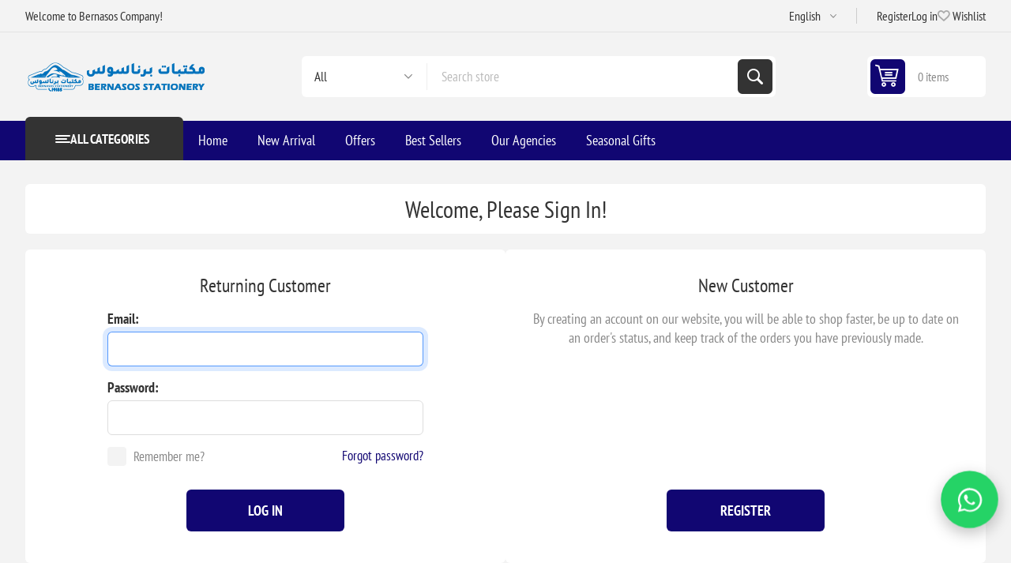

--- FILE ---
content_type: text/html; charset=utf-8
request_url: https://bernasos.com/en/login?returnUrl=/en/%D9%83%D8%AA%D8%A7%D8%A8-%D8%A7%D9%84%D8%A7%D9%85%D8%AA%D8%AD%D8%A7%D9%86-%D9%83%D9%8A%D9%85%D9%8A%D8%A7%D8%A1-1-%D8%AB%D8%A7%D9%86%D9%88%D9%89
body_size: 11187
content:
<!DOCTYPE html><html lang=en dir=ltr class=html-login-page><head><title>Login | Bernasos Company for Industry, Trade, and Stationery</title><meta charset=UTF-8><meta name=description content="Discover Bernasos' exceptional range of stationery and office supplies, along with comprehensive solutions in the field of surveying and precision measuring instruments. We provide high-quality products and the latest technologies to meet all your needs for work and study, as well as support engineering and construction projects with accuracy and efficiency"><meta name=keywords content="School supplies,Stationery store,Surveying instruments,School tools,Online stationery store,Bernasos stationery stores,Wholesale school supplies,Bernasos company for surveying instruments,Office supplies prices,Library,Libraries,Surveying devices,Surveying tools,Surveying equipment,Surveying equipment maintenance center,School supplies for children"><meta name=generator content=nopCommerce><meta name=viewport content="width=device-width, initial-scale=1.0, minimum-scale=1.0, maximum-scale=2.0"><link rel=preload as=font href=/Themes/Pioneer/Content/fonts/pioneer.woff crossorigin><noscript><img height=1 width=1 style=display:none alt="" src="https://px.ads.linkedin.com/collect/?pid=8406929&amp;fmt=gif"></noscript><a href="https://wa.me/201013333201?text=%D9%85%D8%B1%D8%AD%D8%A8%D9%8B%D8%A7%20%D8%A8%D9%83%20%D9%81%D9%8A%20%D8%A8%D8%B1%D9%86%D8%A7%D8%B3%D9%88%D8%B3!%20%D9%8A%D8%B3%D8%B9%D8%AF%D9%86%D8%A7%20%D8%AA%D9%88%D8%A7%D8%B5%D9%84%D9%83%20%D9%85%D8%B9%D9%86%D8%A7%D8%8C%20%D9%83%D9%8A%D9%81%20%D9%8A%D9%85%D9%83%D9%86%D9%86%D8%A7%20%D9%85%D8%B3%D8%A7%D8%B9%D8%AF%D8%AA%D9%83%20%D8%A7%D9%84%D9%8A%D9%88%D9%85%D8%9F" target=_blank id=wa-float aria-label=WhatsApp style="position:fixed;right:20px;bottom:55px;z-index:99999;display:flex;align-items:center;justify-content:center;width:65px;height:65px;border-radius:50%;background:#25D366;box-shadow:0 6px 18px rgba(0,0,0,.25);animation:wa-pulse 2.4s ease-in-out infinite"><svg xmlns=http://www.w3.org/2000/svg viewBox="0 0 32 32" width=34 height=34 fill=#fff aria-hidden=true><path d="M16.004 3.2c-7.05 0-12.8 5.63-12.8 12.58 0 2.22.585 4.38 1.69 6.29L3.2 28.8l6.93-1.62a12.74 12.74 0 005.88 1.5c7.05 0 12.8-5.63 12.8-12.58 0-6.94-5.75-12.6-12.81-12.6zM16 26.93a10.67 10.67 0 01-5.44-1.47l-.39-.23-4.11.96.88-4.01-.26-.42a10.42 10.42 0 01-1.57-5.55c0-5.88 4.82-10.66 10.75-10.66s10.75 4.78 10.75 10.66-4.82 10.66-10.75 10.66zm6.07-8.02c-.33-.17-1.96-.97-2.26-1.08-.31-.11-.53-.17-.75.17s-.86 1.08-1.05 1.3-.39.25-.72.08c-.33-.17-1.39-.5-2.65-1.6-.98-.84-1.64-1.88-1.83-2.19-.19-.31-.02-.48.14-.65.14-.14.33-.36.5-.55.17-.19.22-.31.33-.53.11-.22.06-.41-.03-.58-.08-.17-.75-1.8-1.03-2.46-.27-.65-.55-.56-.75-.57h-.64c-.19 0-.5.07-.76.36-.26.29-1 1.01-1 2.47 0 1.46 1.03 2.88 1.17 3.08.14.19 2.04 3.12 4.94 4.38 1.84.79 2.57.86 3.49.73.56-.08 1.73-.71 1.98-1.4.25-.69.25-1.28.17-1.4-.08-.12-.3-.19-.63-.36z" /></svg></a><style>@keyframes wa-pulse{0%,100%{transform:scale(1)}50%{transform:scale(1.12)}}#wa-float:hover{transform:scale(1.18);transition:transform 0.25s ease}@media (max-width:480px){#wa-float{right:12px;bottom:40px;width:56px;height:56px;animation:wa-pulse 2.6s ease-in-out infinite}#wa-float svg{width:28px;height:28px}}</style><link rel=stylesheet href="/css/fbsymcbknrh5xr_yntvoug.styles.css?v=FvVPQKjjNuc3yar88MgbDrOS9YI"><link rel=alternate href=https://bernasos.com/ar/login hreflang=x-default><link rel=alternate href=https://bernasos.com/ar/login hreflang=ar><link rel=alternate href=https://bernasos.com/en/login hreflang=en><link rel=alternate href=https://bernasos.com/fr/login hreflang=fr><link rel=alternate href=https://bernasos.com/CN/login hreflang=zh><link rel=alternate href=https://bernasos.com/es/login hreflang=es><link rel=alternate href=https://bernasos.com/de/login hreflang=de><link rel="shortcut icon" href=/icons/icons_0/bernasos_icon_only.ico></head><body class=not-logged-in><input name=__RequestVerificationToken type=hidden value=CfDJ8D6Y4C8ApmRMokumegPa3FrjbUD9YnANe28eIWKk9AFAZ_HhITKU9R-sgsQB9FlLGn6V4N4A1nKnrw201es2PEUc25RIswr43qpLctsiVIfDPdCxqii9LkjrDPOWGOu-UL1O5a0FwAm1y2mP7AL-5O0><div class=ajax-loading-block-window style=display:none></div><div id=dialog-notifications-success role=status aria-live=polite aria-atomic=true title=Notification style=display:none></div><div id=dialog-notifications-error role=alert aria-live=assertive aria-atomic=true title=Error style=display:none></div><div id=dialog-notifications-warning role=alert aria-live=assertive aria-atomic=true title=Warning style=display:none></div><div id=bar-notification class=bar-notification-container role=status aria-live=polite aria-atomic=true data-close=Close></div><div class=master-wrapper-page><div class=overlayOffCanvas></div><div class=responsive-nav-wrapper><div class="button menu-button"><span>Menu</span></div><div class="button personal-button"><span>Personal menu</span></div><div class=header-logo><a href=/en class=logo><img alt="Bernasos Company for Industry, Trade, and Stationery" src="https://bernasos.com/images/thumbs/012/0123185_لوجو برناسوس.png"></a></div><div class="button search-button"><span>Search</span></div><div class="button cart-button"><a class=txt href=/en/cart><span class=cart-qty>0</span></a></div></div><div class=header><div class=header-upper><div class=admin-links-wrapper><div class=promo-text><span>Welcome to Bernasos Company!</span></div></div><div class="header-links-wrapper flyout-nav"><div class="nav-close close-links"><span>Close</span></div><div class=nav-panel><div class=header-selects><div class=language-selector><select id=customerlanguage name=customerlanguage onchange=setLocation(this.value) aria-label="Languages selector"><option value="https://bernasos.com/en/changelanguage/2?returnUrl=%2Fen%2Flogin%3FreturnUrl%3D%2Fen%2F%25D9%2583%25D8%25AA%25D8%25A7%25D8%25A8-%25D8%25A7%25D9%2584%25D8%25A7%25D9%2585%25D8%25AA%25D8%25AD%25D8%25A7%25D9%2586-%25D9%2583%25D9%258A%25D9%2585%25D9%258A%25D8%25A7%25D8%25A1-1-%25D8%25AB%25D8%25A7%25D9%2586%25D9%2588%25D9%2589">&#x627;&#x644;&#x639;&#x631;&#x628;&#x64A;&#x629;</option><option selected value="https://bernasos.com/en/changelanguage/1?returnUrl=%2Fen%2Flogin%3FreturnUrl%3D%2Fen%2F%25D9%2583%25D8%25AA%25D8%25A7%25D8%25A8-%25D8%25A7%25D9%2584%25D8%25A7%25D9%2585%25D8%25AA%25D8%25AD%25D8%25A7%25D9%2586-%25D9%2583%25D9%258A%25D9%2585%25D9%258A%25D8%25A7%25D8%25A1-1-%25D8%25AB%25D8%25A7%25D9%2586%25D9%2588%25D9%2589">English</option><option value="https://bernasos.com/en/changelanguage/3?returnUrl=%2Fen%2Flogin%3FreturnUrl%3D%2Fen%2F%25D9%2583%25D8%25AA%25D8%25A7%25D8%25A8-%25D8%25A7%25D9%2584%25D8%25A7%25D9%2585%25D8%25AA%25D8%25AD%25D8%25A7%25D9%2586-%25D9%2583%25D9%258A%25D9%2585%25D9%258A%25D8%25A7%25D8%25A1-1-%25D8%25AB%25D8%25A7%25D9%2586%25D9%2588%25D9%2589">French</option><option value="https://bernasos.com/en/changelanguage/4?returnUrl=%2Fen%2Flogin%3FreturnUrl%3D%2Fen%2F%25D9%2583%25D8%25AA%25D8%25A7%25D8%25A8-%25D8%25A7%25D9%2584%25D8%25A7%25D9%2585%25D8%25AA%25D8%25AD%25D8%25A7%25D9%2586-%25D9%2583%25D9%258A%25D9%2585%25D9%258A%25D8%25A7%25D8%25A1-1-%25D8%25AB%25D8%25A7%25D9%2586%25D9%2588%25D9%2589">Chinese</option><option value="https://bernasos.com/en/changelanguage/5?returnUrl=%2Fen%2Flogin%3FreturnUrl%3D%2Fen%2F%25D9%2583%25D8%25AA%25D8%25A7%25D8%25A8-%25D8%25A7%25D9%2584%25D8%25A7%25D9%2585%25D8%25AA%25D8%25AD%25D8%25A7%25D9%2586-%25D9%2583%25D9%258A%25D9%2585%25D9%258A%25D8%25A7%25D8%25A1-1-%25D8%25AB%25D8%25A7%25D9%2586%25D9%2588%25D9%2589">Spanish</option><option value="https://bernasos.com/en/changelanguage/6?returnUrl=%2Fen%2Flogin%3FreturnUrl%3D%2Fen%2F%25D9%2583%25D8%25AA%25D8%25A7%25D8%25A8-%25D8%25A7%25D9%2584%25D8%25A7%25D9%2585%25D8%25AA%25D8%25AD%25D8%25A7%25D9%2586-%25D9%2583%25D9%258A%25D9%2585%25D9%258A%25D8%25A7%25D8%25A1-1-%25D8%25AB%25D8%25A7%25D9%2586%25D9%2588%25D9%2589">German</option></select></div></div><div class=header-links><ul><li><a href="/en/register?returnUrl=%2Fen%2F%D9%83%D8%AA%D8%A7%D8%A8-%D8%A7%D9%84%D8%A7%D9%85%D8%AA%D8%AD%D8%A7%D9%86-%D9%83%D9%8A%D9%85%D9%8A%D8%A7%D8%A1-1-%D8%AB%D8%A7%D9%86%D9%88%D9%89" class=ico-register>Register</a></li><li><a href="/en/login?returnUrl=%2Fen%2F%D9%83%D8%AA%D8%A7%D8%A8-%D8%A7%D9%84%D8%A7%D9%85%D8%AA%D8%AD%D8%A7%D9%86-%D9%83%D9%8A%D9%85%D9%8A%D8%A7%D8%A1-1-%D8%AB%D8%A7%D9%86%D9%88%D9%89" class=ico-login>Log in</a></li><li><a href=/en/wishlist class=ico-wishlist><span class=wishlist-label>Wishlist</span> <span class=wishlist-qty>(0)</span></a></li></ul></div></div></div></div><div class=header-lower><div class=header-logo><a href=/en class=logo><img alt="Bernasos Company for Industry, Trade, and Stationery" src="https://bernasos.com/images/thumbs/012/0123185_لوجو برناسوس.png"></a></div><div role=search class="search-box store-search-box flyout-nav"><div class="nav-close close-search"><span>Close</span></div><div class=nav-panel><form method=get id=small-search-box-form action=/en/search><input type=text class=search-box-text id=small-searchterms autocomplete=off name=q placeholder="Search store" aria-label="Search store"> <select class=search-box-select id=instant-search-manufacturers><option value=0>All</option><option value=3>Kores</option><option value=4>Keyroad</option><option value=5>Artline</option><option value=6>Simba</option><option value=7>Xstamper</option><option value=8>Bernasos</option><option value=9>BHCnav</option><option value=10>ExtraLine</option><option value=11>Folia</option><option value=12>Nikon Japan</option><option value=13>Inacopia</option><option value=15>Spectra Geopatial</option><option value=18>Isomars</option><option value=20>Ark</option><option value=23>Shachihata</option><option value=24>MAS</option><option value=25>Scrikss</option><option value=26>Acmeliae</option><option value=27>Raion</option><option value=28>Flair</option><option value=29>Precise</option><option value=30>Tanex</option><option value=31>Prima</option><option value=32>Bravo</option><option value=33>Roto</option><option value=34>MAX plast</option><option value=54>Nahdet Misr</option><option value=55>Bingo</option><option value=58>Sistema</option><option value=59>Fares</option><option value=60>Schneider</option><option value=61>Pelikan</option><option value=62>Staedler</option><option value=63>Keepsmilling</option><option value=65>L&#x27;avvento</option><option value=66>Nahdet Misr</option><option value=68>Merry Stationery</option><option value=70>Pilot</option><option value=71>Selah Eltemize</option><option value=73>Navigator</option><option value=74>Vinnic</option><option value=76>Uniball</option><option value=79>Rotring</option><option value=82>KOH-I-NOOR</option><option value=84>M&amp;G</option><option value=85>Baile</option><option value=86>Stonex</option><option value=87>Amigo</option><option value=89>TANK</option><option value=90>Erich Krause</option><option value=91>DAWENHA</option><option value=92>Disney</option><option value=93>Sino Art</option><option value=94>Red Rose</option><option value=95>Banana</option><option value=96>Bubbles</option><option value=97>SIGMA</option><option value=98>Yidoo</option><option value=99>File</option><option value=100>SNDWAY</option><option value=101>Geomate</option><option value=102>Runion</option><option value=103>Stonex</option><option value=104>Beifa</option><option value=16>Sunway</option><option value=17>Mintra</option><option value=19>GPS for printing and distribution</option><option value=21>CASIO</option><option value=22>Generic</option><option value=75>Yassin</option><option value=78>Simbalion</option><option value=83>Faber-Castell</option></select> <input type=hidden class=instantSearchResourceElement data-highlightfirstfoundelement=false data-minkeywordlength=1 data-defaultproductsortoption=0 data-instantsearchurl=/en/instantSearchFor data-searchpageurl=/en/search data-searchinproductdescriptions=true data-numberofvisibleproducts=5 data-noresultsresourcetext=" No data found."> <button type=submit class="button-1 search-box-button">Search</button></form></div></div><div id=flyout-cart class=header-cart><div class=cart-link><a href=/en/cart class=ico-cart><span class=cart-qty>0 items</span> <span class=cart-total></span></a></div><div class=flyout-cart><div class=mini-shopping-cart><div class=count>You have no items in your shopping cart.</div></div></div></div></div></div><div class="header-menu flyout-nav"><div class="nav-close close-menu"><span>Close</span></div><div class="nav-panel modified"><div class=drop-menu><div class=title><span>All categories</span></div><div class=content><ul class=sublist></ul></div></div><ul class=mega-menu data-isrtlenabled=false data-enableclickfordropdown=false><li class=root-category><a href=/en/surveying-measurements-instruments-offer title="Surveying &amp; Measurements Instruments Offer"><span>Surveying &amp; Measurements Instruments Offer</span></a></li><li class=root-category><a href=/en/ruller-compass-and-magnifier-letter-opener title="Measuring  and Geometric Set"><span>Measuring and Geometric Set</span></a></li><li class=root-category><a href=/en/agenda title="Agenda and calendar"><span>Agenda and calendar</span></a></li><li class=root-category><a href=/en/office-supplies-stationery title="Office Supplies"><span>Office Supplies</span></a></li><li class=root-category><a href=/en/school-requirement title="School supplies"><span>School supplies</span></a></li><li class=root-category><a href=/en/desk-set title="Office Organizing Tools"><span>Office Organizing Tools</span></a></li><li class=root-category><a href=/en/writing-supplies title=Pens><span>Pens</span></a></li><li class=root-category><a href=/en/paper-products title=Papers><span>Papers</span></a></li><li class=root-category><a href=/en/printers-inks title="Printers &amp; Inks"><span>Printers &amp; Inks</span></a></li><li class=root-category><a href=/en/art-crafts-supplies title="Colors &amp; Art Requirements"><span>Colors &amp; Art Requirements</span></a></li><li class=root-category><a href=/en/gifts-accessories-toys title="Toys And Gifts"><span>Toys And Gifts</span></a></li><li class=root-category><a href=/en/computer-accessories-gifts title="Pc &amp; Mobile Accessories"><span>Pc &amp; Mobile Accessories</span></a></li><li class=root-category><a href=/en/surveying-instruments title="Surveying &amp; Measurements Instruments"><span>Surveying &amp; Measurements Instruments</span></a></li><li><a href="https://bernasos.com/en/" title=Home><span>Home</span></a></li><li><a href=/en/newproducts title="New Arrival"><span>New Arrival</span></a></li><li><a href=https://bernasos.com/en/offers-2 title=Offers><span>Offers</span></a></li><li><a href=https://bernasos.com/en/best-sellers title="Best Sellers"><span>Best Sellers</span></a></li><li><a href=https://bernasos.com/en/manufacturer/all title="Our Agencies"><span>Our Agencies</span></a></li><li><a href=https://bernasos.com/en/seasonal-gifts title="Seasonal Gifts"><span>Seasonal Gifts</span></a></li></ul><div class=menu-title><span>Menu</span></div><ul class=mega-menu-responsive><li class=root-category><a href=/en/surveying-measurements-instruments-offer title="Surveying &amp; Measurements Instruments Offer"><span>Surveying &amp; Measurements Instruments Offer</span></a></li><li class=root-category><a href=/en/ruller-compass-and-magnifier-letter-opener title="Measuring  and Geometric Set"><span>Measuring and Geometric Set</span></a></li><li class=root-category><a href=/en/agenda title="Agenda and calendar"><span>Agenda and calendar</span></a></li><li class=root-category><a href=/en/office-supplies-stationery title="Office Supplies"><span>Office Supplies</span></a></li><li class=root-category><a href=/en/school-requirement title="School supplies"><span>School supplies</span></a></li><li class=root-category><a href=/en/desk-set title="Office Organizing Tools"><span>Office Organizing Tools</span></a></li><li class=root-category><a href=/en/writing-supplies title=Pens><span>Pens</span></a></li><li class=root-category><a href=/en/paper-products title=Papers><span>Papers</span></a></li><li class=root-category><a href=/en/printers-inks title="Printers &amp; Inks"><span>Printers &amp; Inks</span></a></li><li class=root-category><a href=/en/art-crafts-supplies title="Colors &amp; Art Requirements"><span>Colors &amp; Art Requirements</span></a></li><li class=root-category><a href=/en/gifts-accessories-toys title="Toys And Gifts"><span>Toys And Gifts</span></a></li><li class=root-category><a href=/en/computer-accessories-gifts title="Pc &amp; Mobile Accessories"><span>Pc &amp; Mobile Accessories</span></a></li><li class=root-category><a href=/en/surveying-instruments title="Surveying &amp; Measurements Instruments"><span>Surveying &amp; Measurements Instruments</span></a></li><li><a href="https://bernasos.com/en/" title=Home><span>Home</span></a></li><li><a href=/en/newproducts title="New Arrival"><span>New Arrival</span></a></li><li><a href=https://bernasos.com/en/offers-2 title=Offers><span>Offers</span></a></li><li><a href=https://bernasos.com/en/best-sellers title="Best Sellers"><span>Best Sellers</span></a></li><li><a href=https://bernasos.com/en/manufacturer/all title="Our Agencies"><span>Our Agencies</span></a></li><li><a href=https://bernasos.com/en/seasonal-gifts title="Seasonal Gifts"><span>Seasonal Gifts</span></a></li></ul></div></div><div class=master-wrapper-content id=main><div class=ajaxCartInfo data-getajaxcartbuttonurl=/en/NopAjaxCart/GetAjaxCartButtonsAjax data-productpageaddtocartbuttonselector=.add-to-cart-button data-productboxaddtocartbuttonselector=.product-box-add-to-cart-button data-productboxproductitemelementselector=.product-item data-usenopnotification=False data-nopnotificationcartresource="The product has been added to your &lt;a href=&#34;/en/cart&#34;>shopping cart&lt;/a>" data-nopnotificationwishlistresource="The product has been added to your &lt;a href=&#34;/en/wishlist&#34;>wishlist&lt;/a>" data-enableonproductpage=True data-enableoncatalogpages=True data-minishoppingcartquatityformattingresource="	{0}" data-miniwishlistquatityformattingresource=({0}) data-addtowishlistbuttonselector=.add-to-wishlist-button></div><input id=addProductVariantToCartUrl name=addProductVariantToCartUrl type=hidden value=/en/AddProductFromProductDetailsPageToCartAjax> <input id=addProductToCartUrl name=addProductToCartUrl type=hidden value=/en/AddProductToCartAjax> <input id=miniShoppingCartUrl name=miniShoppingCartUrl type=hidden value=/en/MiniShoppingCart> <input id=flyoutShoppingCartUrl name=flyoutShoppingCartUrl type=hidden value=/en/NopAjaxCartFlyoutShoppingCart> <input id=checkProductAttributesUrl name=checkProductAttributesUrl type=hidden value=/en/CheckIfProductOrItsAssociatedProductsHasAttributes> <input id=getMiniProductDetailsViewUrl name=getMiniProductDetailsViewUrl type=hidden value=/en/GetMiniProductDetailsView> <input id=flyoutShoppingCartPanelSelector name=flyoutShoppingCartPanelSelector type=hidden value=#flyout-cart> <input id=shoppingCartMenuLinkSelector name=shoppingCartMenuLinkSelector type=hidden value=.cart-qty> <input id=wishlistMenuLinkSelector name=wishlistMenuLinkSelector type=hidden value=.wishlist-qty><div id=product-ribbon-info data-productid=0 data-productboxselector=.product-item data-productboxpicturecontainerselector=.picture data-productpagepicturesparentcontainerselector=.product-essential data-productpagebugpicturecontainerselector=.picture data-retrieveproductribbonsurl=/en/RetrieveProductRibbons></div><div class=quickViewData data-productselector=.product-item data-productselectorchild=.buttons data-retrievequickviewurl=/en/quickviewdata data-quickviewbuttontext="Quick View" data-quickviewbuttontitle="Quick View" data-isquickviewpopupdraggable=True data-enablequickviewpopupoverlay=True data-accordionpanelsheightstyle=content data-getquickviewbuttonroute=/en/getquickviewbutton></div><section class=center-1><div class="page login-page"><div class=page-title><h1>Welcome, Please Sign In!</h1></div><div class=page-body><div class=login-blocks><div class="new-wrapper section register-block"><div class=title><strong>New Customer</strong></div><div class=text>By creating an account on our website, you will be able to shop faster, be up to date on an order's status, and keep track of the orders you have previously made.</div><div class=buttons><button type=button class="button-1 account-button register-button" onclick="location.href='https://bernasos.com/en/register?returnUrl=%2Fen%2F%D9%83%D8%AA%D8%A7%D8%A8-%D8%A7%D9%84%D8%A7%D9%85%D8%AA%D8%AD%D8%A7%D9%86-%D9%83%D9%8A%D9%85%D9%8A%D8%A7%D8%A1-1-%D8%AB%D8%A7%D9%86%D9%88%D9%89'">Register</button></div></div><div class="returning-wrapper fieldset"><form method=post autocomplete=off action="/en/login?returnurl=%2Fen%2F%D9%83%D8%AA%D8%A7%D8%A8-%D8%A7%D9%84%D8%A7%D9%85%D8%AA%D8%AD%D8%A7%D9%86-%D9%83%D9%8A%D9%85%D9%8A%D8%A7%D8%A1-1-%D8%AB%D8%A7%D9%86%D9%88%D9%89"><div class=title><strong>Returning Customer</strong></div><div class=form-fields><div class=inputs><label for=Email>Email:</label> <input class=email autofocus type=email data-val=true data-val-regex="Wrong email" data-val-regex-pattern="^(([^&lt;>()\[\]\\.,;:\s@&#34;]+(\.[^&lt;>()\[\]\\.,;:\s@&#34;]+)*)|(&#34;.+&#34;))@((\[[0-9]{1,3}\.[0-9]{1,3}\.[0-9]{1,3}\.[0-9]{1,3}])|(([a-zA-Z\-0-9]+\.)+[a-zA-Z]{2,}))$" data-val-required="Please enter your email" id=Email name=Email> <span class=field-validation-valid data-valmsg-for=Email data-valmsg-replace=true></span></div><div class=inputs><label for=Password>Password:</label> <input class=password type=password id=Password name=Password> <span class=field-validation-valid data-valmsg-for=Password data-valmsg-replace=true></span></div><div class="inputs reversed"><input type=checkbox data-val=true data-val-required="The Remember me? field is required." id=RememberMe name=RememberMe value=true> <label class=remember-me for=RememberMe>Remember me?</label> <span class=forgot-password><a href=/en/passwordrecovery>Forgot password?</a></span></div></div><div class=buttons><button type=submit class="button-1 account-button login-button">Log in</button></div><input name=__RequestVerificationToken type=hidden value=CfDJ8D6Y4C8ApmRMokumegPa3FrjbUD9YnANe28eIWKk9AFAZ_HhITKU9R-sgsQB9FlLGn6V4N4A1nKnrw201es2PEUc25RIswr43qpLctsiVIfDPdCxqii9LkjrDPOWGOu-UL1O5a0FwAm1y2mP7AL-5O0><input name=RememberMe type=hidden value=false></form></div></div><div class="external-authentication external-login"></div></div></div></section></div><div class=footer><div class=footer-upper><div class="footer-block information"><div class=title><strong>Information</strong></div><ul class=list><li><a href=/en/sitemap>Sitemap</a></li><li><a href=/en/contactus>Contact us</a></li></ul></div><div class="footer-block my-account"><div class=title><strong>My account</strong></div><ul class=list><li><a href=/en/customer/info>My account</a></li><li><a href=/en/order/history>Orders</a></li><li><a href=/en/customer/addresses>Addresses</a></li><li><a href=/en/cart>Shopping cart</a></li><li><a href=/en/wishlist>Wishlist</a></li><li><a href=/en/vendor/apply>Apply for vendor account</a></li></ul></div><div class="footer-block customer-service"><div class=title><strong>Customer Service</strong></div><ul class=list><li><a href=/en/search>Search</a></li><li><a href=/en/news>News</a></li><li><a href=/en/blog>Blog</a></li><li><a href=/en/boards>Forums</a></li><li><a href=/en/recentlyviewedproducts>Recently viewed</a></li><li><a href=/en/compareproducts>Compare list</a></li><li><a href=/en/newproducts>New Arrivals</a></li><li><a href=/en/customer/checkgiftcardbalance>Check gift card balance</a></li></ul></div><div class="footer-block last"><div class=newsletter role=form><div class=title><strong>Sign up for our newsletter</strong></div><div class=newsletter-subscribe id=newsletter-subscribe-block><div class=newsletter-email><input id=newsletter-email class=newsletter-subscribe-text placeholder="Enter your email here..." aria-label="Sign up for our newsletter" type=email name=NewsLetterEmail> <button type=button id=newsletter-subscribe-button class="button-1 newsletter-subscribe-button">Subscribe</button></div><div class=newsletter-validation><span id=subscribe-loading-progress style=display:none class=please-wait>Wait...</span> <span class=field-validation-valid data-valmsg-for=NewsLetterEmail data-valmsg-replace=true></span></div></div><div class=newsletter-result id=newsletter-result-block></div></div><div class=social-networks><div class=title><strong>&nbsp;</strong></div><ul></ul></div></div></div><div class=footer-lower><div class=disclaimer-wrapper><div class=footer-disclaimer>Copyright &copy; 2026 Bernasos Company for Industry, Trade, and Stationery. All rights reserved.</div></div></div></div></div><div class=scroll-back-button id=goToTop></div><div style="font-family:Arial,sans-serif;text-align:center;padding:16px;max-width:900px;margin:0 auto"><h2 style="margin:0 0 10px;font-size:18px;font-weight:700">Follow us</h2><div style=display:inline-block><a href=https://www.facebook.com/Bernasos1918 target=_blank rel="noopener noreferrer" style=display:inline-flex;align-items:center;justify-content:center;width:36px;height:36px;margin:5px;border-radius:10px;background:#1877F2;text-decoration:none><img src=https://cdn.simpleicons.org/facebook/ffffff alt=Facebook style=width:18px;height:18px></a> <a href=https://x.com/Bernasos1918 target=_blank rel="noopener noreferrer" style=display:inline-flex;align-items:center;justify-content:center;width:36px;height:36px;margin:5px;border-radius:10px;background:#000000;text-decoration:none><img src=https://cdn.simpleicons.org/x/ffffff alt=X style=width:18px;height:18px></a> <a href="https://www.instagram.com/bernasos19185/" target=_blank rel="noopener noreferrer" style=display:inline-flex;align-items:center;justify-content:center;width:36px;height:36px;margin:5px;border-radius:10px;background:linear-gradient(45deg,#F58529,#DD2A7B,#8134AF,#515BD4);text-decoration:none><img src=https://cdn.simpleicons.org/instagram/ffffff alt=Instagram style=width:18px;height:18px></a> <a href="https://www.linkedin.com/company/bernasos-group/posts/?feedView=all" target=_blank rel="noopener noreferrer" style=display:inline-flex;align-items:center;justify-content:center;width:36px;height:36px;margin:5px;border-radius:10px;background:#0A66C2;text-decoration:none><svg xmlns=http://www.w3.org/2000/svg width=18 height=18 viewBox="0 0 24 24" aria-label=LinkedIn role=img><path fill=#ffffff d="M20.447 20.452h-3.554v-5.569c0-1.328-.027-3.037-1.852-3.037-1.853 0-2.136 1.445-2.136 2.939v5.667H9.351V9h3.414v1.561h.046c.477-.9 1.637-1.85 3.37-1.85 3.601 0 4.267 2.37 4.267 5.455v6.286zM5.337 7.433a2.062 2.062 0 1 1 0-4.124 2.062 2.062 0 0 1 0 4.124zM6.814 20.452H3.861V9h2.953v11.452zM22.225 0H1.771C.792 0 0 .774 0 1.729v20.542C0 23.227.792 24 1.771 24h20.451C23.2 24 24 23.227 24 22.271V1.729C24 .774 23.2 0 22.222 0h.003z" /></svg></a> <a href=https://www.youtube.com/channel/UCVKyokrJh10VWzHMki_LyzQ target=_blank rel="noopener noreferrer" style=display:inline-flex;align-items:center;justify-content:center;width:36px;height:36px;margin:5px;border-radius:10px;background:#FF0000;text-decoration:none><img src=https://cdn.simpleicons.org/youtube/ffffff alt=YouTube style=width:18px;height:18px></a> <a href=https://www.tiktok.com/@bernasos target=_blank rel="noopener noreferrer" style=display:inline-flex;align-items:center;justify-content:center;width:36px;height:36px;margin:5px;border-radius:10px;background:#010101;text-decoration:none><img src=https://cdn.simpleicons.org/tiktok/ffffff alt=TikTok style=width:18px;height:18px></a> <a href=https://t.me/Bernasos1 target=_blank rel="noopener noreferrer" style=display:inline-flex;align-items:center;justify-content:center;width:36px;height:36px;margin:5px;border-radius:10px;background:#229ED9;text-decoration:none><img src=https://cdn.simpleicons.org/telegram/ffffff alt=Telegram style=width:18px;height:18px></a></div></div><script>_linkedin_partner_id="8406929";window._linkedin_data_partner_ids=window._linkedin_data_partner_ids||[];window._linkedin_data_partner_ids.push(_linkedin_partner_id);</script><script>(function(l){if(!l){window.lintrk=function(a,b){window.lintrk.q.push([a,b])};window.lintrk.q=[]}
var s=document.getElementsByTagName("script")[0];var b=document.createElement("script");b.type="text/javascript";b.async=true;b.src="https://snap.licdn.com/li.lms-analytics/insight.min.js";s.parentNode.insertBefore(b,s);})(window.lintrk);</script><script>(function(d,t){var g=d.createElement(t),s=d.getElementsByTagName(t)[0];g.src="https://cdn.pushalert.co/unified_b0087cea99915b998f39a53238fc22a1.js";s.parentNode.insertBefore(g,s);}(document,"script"));</script><script>!function(f,b,e,v,n,t,s){if(f.fbq)return;n=f.fbq=function(){n.callMethod?n.callMethod.apply(n,arguments):n.queue.push(arguments)};if(!f._fbq)f._fbq=n;n.push=n;n.loaded=!0;n.version='2.0';n.agent='plnopcommerce';n.queue=[];t=b.createElement(e);t.async=!0;t.src=v;s=b.getElementsByTagName(e)[0];s.parentNode.insertBefore(t,s)}(window,document,'script','https://connect.facebook.net/en_US/fbevents.js');fbq('init','459856466988104',{external_id:'41a22eaf-e029-4a79-992c-6b242377cbf2'});fbq('track','PageView');</script><script async src="https://www.googletagmanager.com/gtag/js?id=AW-359074702"></script><script>window.dataLayer=window.dataLayer||[];function gtag(){dataLayer.push(arguments);}
gtag('js',new Date());gtag('config','AW-359074702');</script><script>(function(c,l,a,r,i,t,y){c[a]=c[a]||function(){(c[a].q=c[a].q||[]).push(arguments)};t=l.createElement(r);t.async=1;t.src="https://www.clarity.ms/tag/"+i;y=l.getElementsByTagName(r)[0];y.parentNode.insertBefore(t,y);})(window,document,"clarity","script","tvp9ql4je7");</script><script>(function(d,t){var g=d.createElement(t),s=d.getElementsByTagName(t)[0];g.src="https://cdn.pushalert.co/unified_b0087cea99915b998f39a53238fc22a1.js";s.parentNode.insertBefore(g,s);}(document,"script"));</script><script>window.omnisend=window.omnisend||[];omnisend.push(["accountID","YOUR_OMNISEND_ID"]);</script><script async src=https://omnisnippet1.com/inshop/launcher-v2.js></script><script>window.omnisend=window.omnisend||[];omnisend.push(["accountID","695e4624d62409d27bc70ef4"]);omnisend.push(["track","$pageViewed"]);!function(){var e=document.createElement("script");e.type="text/javascript",e.async=!0,e.src="https://omnisnippet1.com/inshop/launcher-v2.js";var t=document.getElementsByTagName("script")[0];t.parentNode.insertBefore(e,t)}();</script><script id=instantSearchItemTemplate type=text/x-kendo-template>
    <div class='instant-search-item' data-url='#= data.CustomProperties.Url #'>
        <a href='#= data.CustomProperties.Url #'>
            <div class='img-block'>
                <img src='#= data.PictureModels[0].ImageUrl #' alt='#= data.Name #' title='#= data.Name #' style='border: none'>
            </div>
            <div class='detail'>
                <div class='title'>#= data.Name #</div>
                # if (data.CustomProperties.ShowSku === 'yes' && data.CustomProperties.Sku) { #
                    <div class='sku'>#= data.CustomProperties.SkuLabel #: #= data.CustomProperties.Sku #</div>
                # } #
                # if (data.ProductPrice && data.ProductPrice.Price) { #
                    <div class='price'>#= data.ProductPrice.Price #</div>
                # } #
            </div>
        </a>
    </div>
</script><script src="/js/nlqllizpli6rx8ew2wprza.scripts.js?v=CqPUCg1ThXt8aFZUAq6VGrzeFGo"></script><script src="/lib_npm/filepond/filepond.min.js?v=28YFdJGeia3_dEojHJt3BBmnf4I"></script><script src="/lib_npm/filepond-plugin-file-validate-type/filepond-plugin-file-validate-type.min.js?v=Fx8uPwnoRA8biyHcUWEUsS7hu-Q"></script><script src="/lib_npm/filepond-plugin-get-file/filepond-plugin-get-file.min.js?v=sLs_alpz6te4KWjvNQq7P260e8U"></script><script>$(function(){$('.header').on('mouseenter','#flyout-cart',function(){$('#flyout-cart').addClass('active');});$('.header').on('mouseleave','#flyout-cart',function(){$('#flyout-cart').removeClass('active');});});</script><script>$("#small-search-box-form").on("submit",function(event){event.preventDefault();if($("#small-searchterms").val()==""){alert('Please enter some search keyword');$("#small-searchterms").focus();return;}
var form=document.getElementById('small-search-box-form');var formData=new FormData(form);window.location.href=`/en/search?${new URLSearchParams(formData).toString()}`;});</script><script>$(document).ready(function(){$('.header-menu .drop-menu').on('mouseenter',function(){$("img.lazy").each(function(){var thisElement=$(this);thisElement.attr('src',thisElement.attr('data-original'));});});});</script><script>async function getCaptchaToken(action,reCaptchaPublicKey,isReCaptchaV3){var recaptchaToken='';if(isReCaptchaV3){grecaptcha.ready(()=>{grecaptcha.execute(reCaptchaPublicKey,{action:action}).then((token)=>{recaptchaToken=token;});});while(recaptchaToken==''){await new Promise(t=>setTimeout(t,100));}}else{recaptchaToken=$('#newsletter-subscribe-block .captcha-box textarea[name="g-recaptcha-response"').val();}
return recaptchaToken;}
async function newsletter_subscribe(subscribe){var subscribeProgress=$("#subscribe-loading-progress");subscribeProgress.show();var captchaTok='';if(false==true){captchaTok=await getCaptchaToken('SubscribeNewsletter','',false);}
var postData={subscribe:subscribe,email:$("#newsletter-email").val(),'g-recaptcha-response':captchaTok};addAntiForgeryToken(postData);$.ajax({cache:false,type:"POST",url:"/subscribenewsletter",data:postData,success:function(data,textStatus,jqXHR){$("#newsletter-result-block").html(data.Result);if(data.Success){$('#newsletter-subscribe-block').hide();$('#newsletter-result-block').show();}else{$('#newsletter-result-block').fadeIn("slow").delay(2000).fadeOut("slow");}},error:function(jqXHR,textStatus,errorThrown){alert('Failed to subscribe.');},complete:function(jqXHR,textStatus){subscribeProgress.hide();}});}
$(function(){$('#newsletter-subscribe-button').on('click',function(){newsletter_subscribe('true');});$("#newsletter-email").on("keydown",function(event){if(event.keyCode==13){$("#newsletter-subscribe-button").trigger("click");return false;}});});</script><script>(function(d,t){var g=d.createElement(t),s=d.getElementsByTagName(t)[0];g.src="https://cdn.pushalert.co/unified_b0087cea99915b998f39a53238fc22a1.js";s.parentNode.insertBefore(g,s);}(document,"script"));</script></body></html>

--- FILE ---
content_type: text/css; charset=UTF-8
request_url: https://bernasos.com/css/fbsymcbknrh5xr_yntvoug.styles.css?v=FvVPQKjjNuc3yar88MgbDrOS9YI
body_size: 37979
content:
*{margin:0;outline:0;padding:0;text-decoration:none;box-sizing:border-box}html{margin:0!important;-webkit-text-size-adjust:none}ol,ul{list-style:none}a img{border:0}a:active{outline:0}button::-moz-focus-inner,input[type="button"]::-moz-focus-inner,input[type="submit"]::-moz-focus-inner,input[type="reset"]::-moz-focus-inner,input[type="file"]>input[type="button"]::-moz-focus-inner{margin:0;border:0;padding:0}input[type="button"],input[type="submit"],input[type="reset"],input[type="number"],input[type="text"],input[type="password"],input[type="email"],input[type="tel"],textarea,button,select{min-width:0;border-radius:0}input[type="button"],input[type="submit"],input[type="reset"]{-webkit-appearance:none}input::-moz-placeholder,textarea::-moz-placeholder{opacity:1}input:focus::-webkit-input-placeholder,textarea:focus::-webkit-input-placeholder{color:transparent}input:focus::placeholder,textarea:focus::placeholder{color:transparent}input:-webkit-autofill{-webkit-box-shadow:inset 0 0 0 1000px #fff;-webkit-transition-delay:9999s}select:disabled{color:inherit}script{display:none!important}@font-face{font-family:'PT Sans Narrow';font-style:normal;font-weight:400;font-display:swap;src:url(https://fonts.gstatic.com/s/ptsansnarrow/v17/BngRUXNadjH0qYEzV7ab-oWlsbCLwR26eg.woff2) format('woff2');unicode-range:U+460-52F,U+1C80-1C88,U+20B4,U+2DE0-2DFF,U+A640-A69F,U+FE2E-FE2F}@font-face{font-family:'PT Sans Narrow';font-style:normal;font-weight:400;font-display:swap;src:url(https://fonts.gstatic.com/s/ptsansnarrow/v17/BngRUXNadjH0qYEzV7ab-oWlsbCCwR26eg.woff2) format('woff2');unicode-range:U+301,U+400-45F,U+490-491,U+4B0-4B1,U+2116}@font-face{font-family:'PT Sans Narrow';font-style:normal;font-weight:400;font-display:swap;src:url(https://fonts.gstatic.com/s/ptsansnarrow/v17/BngRUXNadjH0qYEzV7ab-oWlsbCIwR26eg.woff2) format('woff2');unicode-range:U+100-24F,U+259,U+1E00-1EFF,U+2020,U+20A0-20AB,U+20AD-20CF,U+2113,U+2C60-2C7F,U+A720-A7FF}@font-face{font-family:'PT Sans Narrow';font-style:normal;font-weight:400;font-display:swap;src:url(https://fonts.gstatic.com/s/ptsansnarrow/v17/BngRUXNadjH0qYEzV7ab-oWlsbCGwR0.woff2) format('woff2');unicode-range:U+0-FF,U+131,U+152-153,U+2BB-2BC,U+2C6,U+2DA,U+2DC,U+2000-206F,U+2074,U+20AC,U+2122,U+2191,U+2193,U+2212,U+2215,U+FEFF,U+FFFD}@font-face{font-family:'PT Sans Narrow';font-style:normal;font-weight:700;src:url(https://fonts.gstatic.com/s/ptsansnarrow/v17/BngSUXNadjH0qYEzV7ab-oWlsbg95AiIW_3QRQ.woff2) format('woff2');unicode-range:U+460-52F,U+1C80-1C88,U+20B4,U+2DE0-2DFF,U+A640-A69F,U+FE2E-FE2F}@font-face{font-family:'PT Sans Narrow';font-style:normal;font-weight:700;src:url(https://fonts.gstatic.com/s/ptsansnarrow/v17/BngSUXNadjH0qYEzV7ab-oWlsbg95AiBW_3QRQ.woff2) format('woff2');unicode-range:U+301,U+400-45F,U+490-491,U+4B0-4B1,U+2116}@font-face{font-family:'PT Sans Narrow';font-style:normal;font-weight:700;src:url(https://fonts.gstatic.com/s/ptsansnarrow/v17/BngSUXNadjH0qYEzV7ab-oWlsbg95AiLW_3QRQ.woff2) format('woff2');unicode-range:U+100-24F,U+259,U+1E00-1EFF,U+2020,U+20A0-20AB,U+20AD-20CF,U+2113,U+2C60-2C7F,U+A720-A7FF}@font-face{font-family:'PT Sans Narrow';font-style:normal;font-weight:700;src:url(https://fonts.gstatic.com/s/ptsansnarrow/v17/BngSUXNadjH0qYEzV7ab-oWlsbg95AiFW_0.woff2) format('woff2');unicode-range:U+0-FF,U+131,U+152-153,U+2BB-2BC,U+2C6,U+2DA,U+2DC,U+2000-206F,U+2074,U+20AC,U+2122,U+2191,U+2193,U+2212,U+2215,U+FEFF,U+FFFD}@font-face{font-family:'pioneer-icons';src:url('../Themes/Pioneer/Content/fonts/pioneer.woff') format('woff'),url('../Themes/Pioneer/Content/fonts/pioneer.svg#voyage') format('svg');font-weight:normal;font-style:normal}*:before,*:after{font-family:'pioneer-icons';font-weight:normal;font-variant:normal;text-transform:none;-webkit-font-smoothing:antialiased;-moz-osx-font-smoothing:grayscale;box-sizing:border-box}@keyframes fadein{0%{opacity:0}100%{opacity:1}}@keyframes loader{0%{transform:scale(.1);opacity:1}70%{transform:scale(1);opacity:.7}100%{opacity:0}}html{overflow-x:hidden}body{background-color:#f3f3f3;font-family:'PT Sans Narrow',sans-serif;font-size:18px;font-weight:400;color:#888}table{width:100%;border-collapse:collapse}p{line-height:24px}a{color:inherit;cursor:pointer}p a{text-decoration:underline}p+p{margin-top:20px}img{max-width:100%}input[type="text"],input[type="password"],input[type="number"],input[type="email"],input[type="tel"],textarea,select{height:44px;border:1px solid #ddd;border-radius:6px;background-color:#fff;padding:0 10px;vertical-align:middle;font-family:'PT Sans Narrow',sans-serif;font-size:17px;color:#333}textarea{min-height:150px;padding:10px}select{min-width:60px;max-width:100%;background-image:url('../Themes/Pioneer/Content/img/arrow-select.svg');background-position:right 10px center;background-repeat:no-repeat;background-size:10px;padding:0 24px 0 12px;-webkit-appearance:none;-moz-appearance:none;appearance:none;color:#333}select::-ms-expand{display:none}input[type="text"]:focus,input[type="password"]:focus,input[type="email"]:focus,input[type="tel"]:focus,textarea:focus,select:focus{border-color:#aaa}input[type="button"],input[type="submit"],button{border:0;border-radius:6px;background-color:#4e30a4;font-family:'PT Sans Narrow',sans-serif;text-transform:uppercase;font-size:18px;font-weight:700;color:#fff;transition:.2s ease;cursor:pointer}input[type="button"]:hover,input[type="submit"]:hover,button:hover{opacity:.9}button:disabled{opacity:.5;cursor:auto}input[type="radio"],input[type="checkbox"],label,label+*{vertical-align:middle}input[type="radio"]+span,input[type="checkbox"]+span{vertical-align:middle}input[type="radio"],input[type="checkbox"]{position:absolute;margin:7px 5px;opacity:0}input[type="radio"]+label,input[type="checkbox"]~label{position:relative;min-height:24px;padding-top:1px;padding-left:33px;cursor:pointer}input[type="radio"]+label:before,input[type="checkbox"]~label:before{content:"";position:absolute;top:0;left:0;width:24px;height:24px;margin:auto}input[type="radio"]+label:before{border:1px solid #ddd;border-radius:50%;box-shadow:inset 0 0 0 4px #fff;background-color:#fff}input[type="checkbox"]~label:before{border-radius:4px;background-color:#f3f3f3}input[type="radio"]:checked+label,input[type="checkbox"]:checked~label{color:#333}input[type="radio"]:checked+label:before{background-color:#4e30a4}input[type="checkbox"]:checked~label:before{content:"";padding:7px 5px;font-size:11px;color:#4e30a4}.master-wrapper-content{width:95%;max-width:1700px;margin:auto}.master-column-wrapper:after{content:"";display:block;clear:both}.center-1,.side-2{margin-bottom:50px}.center-2{margin-bottom:20px}.page{min-height:200px}.page-title,.home-page .title,.product-grid .title,.product-list .title{margin-bottom:10px;border-radius:6px;background-color:#fff;padding:12px 20px;text-align:center;color:#333}.page-title h1,.home-page h1.title,.home-page .title h2,.home-page .title strong,.product-grid .title strong,.product-list .title strong{font-size:28px;font-weight:400}.datepicker{margin:5px 0}.buttons{text-align:center}.flyout-cart{display:none}.filter-button{display:none}.link-rss{display:none}.noscript{background-color:#ff9;padding:20px 15px;text-align:center}.no-data{border-radius:6px;background-color:#fff;padding:40px 20px;text-align:center;font-size:19px}.no-data:before{content:"";display:flex;width:100px;height:100px;margin:0 auto 15px;border-radius:50%;background-color:#f3f3f3;padding:25px 20px;font-size:50px;color:#aaa}.product-rating-box,.product-review-box{display:flex;align-items:center}.product-rating-box .rating,.product-review-box .rating{position:relative;height:15px;font-size:0;letter-spacing:1px}.product-rating-box .rating:before,.product-review-box .rating:before{content:"";position:absolute;left:0;color:#ccc}.product-rating-box .rating div,.product-review-box .rating div{position:relative;overflow:hidden;background-color:#fff}.product-rating-box .rating div:before,.product-review-box .rating div:before{content:"";color:#f9ba5c}.product-rating-box .rating:before,.product-rating-box .rating div:before{font-size:13px}.product-review-box .rating:before,.product-review-box .rating div:before{font-size:15px}.qty-wrapper{display:inline-block;position:relative;height:55px;border-radius:5px;background-color:#f3f3f3}.qty-wrapper .increase,.qty-wrapper .decrease{display:flex;align-items:center;justify-content:center;position:absolute;right:4px;width:22px;height:22px;border-radius:3px;background-color:#fff;font-size:0;cursor:pointer}.qty-wrapper .increase{top:4px}.qty-wrapper .decrease{bottom:4px}.qty-wrapper .increase:after,.qty-wrapper .decrease:after{font-size:10px;color:#888}.qty-wrapper .increase:after{content:""}.qty-wrapper .decrease:after{content:""}.qty-wrapper .qty-input{width:44px;height:100%;margin-right:26px;border:0;background:none;padding:0;text-align:center;font-size:18px}.qty-wrapper .qty-dropdown{min-width:70px;height:100%;border:0;background-color:#f3f3f3;font-size:18px}.giftcard{display:flex;flex-flow:column;row-gap:10px}.giftcard label{display:block;margin-bottom:5px}.giftcard input,.giftcard textarea{width:100%;max-width:325px;border:0;background-color:#f3f3f3}.date-picker-wrapper{display:flex;column-gap:10px}.date-picker-wrapper select{flex:1 0 0;width:auto!important}.terms-of-service{margin-top:20px;font-size:17px}.terms-of-service .read{margin-left:3px;color:#4e30a4;cursor:pointer}.category-description ul,.manufacturer-description ul,.vendor-description ul,.full-description ul,.topic-html-content ul,.topic-page ul,.custom-tab ul,.post-body ul,.news-body ul{margin:20px 0;padding:0 0 0 36px;list-style:disc}.category-description ol,.manufacturer-description ol,.vendor-description ol,.full-description ol,.topic-html-content ol,.topic-page ol,.custom-tab ol,.post-body ol,.news-body ol{margin:20px 0;padding:0 0 0 36px;list-style:decimal}.category-description td,.manufacturer-description td,.vendor-description td,.full-description td,.topic-html-content td,.topic-page td,.custom-tab td,.post-body td,.news-body td{border:1px solid #eee;padding:20px 15px}.category-description p,.manufacturer-description p,.vendor-description p,.full-description p,.topic-page p,.custom-tab p,.topic-html-content p{word-wrap:break-word}.category-description a,.manufacturer-description a,.vendor-description a,.full-description a,.topic-page a,.custom-tab a,.topic-html-content a,.post-body a,.news-body a{color:#4e30a4}.category-description b,.manufacturer-description b,.vendor-description b,.full-description b,.topic-page b,.custom-tab b,.topic-html-content b,.post-body b,.news-body b{color:#333}.category-description strong,.manufacturer-description strong,.vendor-description strong,.full-description strong,.topic-html-content strong,.topic-page strong,.custom-tab strong,.post-body strong,.news-body strong{color:#333}.post-body p~p,.news-body p~p{margin-top:20px}.post-body p~table,.news-body p~table{margin-top:20px}.fieldset,.section{margin-bottom:10px;border-radius:6px;background-color:#fff;padding:20px 15px}.fieldset .title,.section .title{margin-bottom:10px;text-align:center;font-size:22px;color:#333}.fieldset .title strong,.section .title strong{font-weight:400}.form-fields{position:relative}.inputs{position:relative;width:400px;max-width:100%;margin:auto;font-size:0}.inputs+.inputs{margin-top:15px}.inputs label{display:block;margin:0 0 5px;font-size:18px;font-weight:700;color:#333}.inputs label[for="Newsletter"]{display:inline;font-weight:400}.inputs input[type="text"],.inputs input[type="password"],.inputs input[type="email"],.inputs input[type="tel"],.inputs textarea,.inputs select{width:400px;max-width:100%;vertical-align:middle}.inputs .option-list{display:flex;flex-wrap:wrap;column-gap:10px}.inputs .option-list label{display:inline;font-weight:400}.inputs.reversed{display:flex;justify-content:space-between;font-size:17px}.inputs.reversed label{margin-bottom:0;font-size:17px;font-weight:400;color:#888}.required{display:inline-block;transform:scaleX(1.2);font-size:28px;line-height:8px;color:#f74961}.inputs .required{position:absolute}.message-error,.field-validation-error,.username-not-available-status,.poll-vote-error,.password-error{display:block;text-align:center;font-size:15px;color:#f74961}.field-validation-valid,.username-available-status{display:block;text-align:center;font-size:15px;color:#53d08e}.captcha-box{display:flex;justify-content:center;margin:20px 0 0}.captcha-box iframe{margin:0}.captcha-box input{height:auto}.cart,.data-table,.compare-products-table,.forums-table-section table{border-collapse:separate;border-spacing:0;border-radius:6px;background-color:#fff;padding:0 20px}.cart th,.data-table th,.forums-table-section th{padding:20px 15px;text-align:left;font-weight:400;white-space:nowrap}.cart td,.data-table td,.compare-products-table td,.forums-table-section td{min-width:50px;border-top:1px solid #eee;padding:20px 15px}.cart a,.data-table a,.compare-products-table a,.forums-table-section a{font-size:19px;color:#333}.cart a:hover,.data-table a:hover,.compare-products-table a:hover,.forums-table-section a:hover{color:#4e30a4}.cart .remove-from-cart,.cart .add-to-cart,.data-table .select,.data-table .select-boxes,.data-table .quantity,.data-table .download,.data-table .order{position:relative;text-align:center}.cart .td-title{display:none}.cart .td-title.show{display:inline-block;min-width:24px;padding:0;font-size:0}.remove-from-cart input{margin:-6px}.remove-from-cart button{position:absolute;top:0;right:0;bottom:0;left:0;width:50px;height:50px;margin:auto;background:#f3f3f3;color:#888}.remove-from-cart button:before{content:""}.remove-from-cart button:hover{background:#eee;color:#333}.cart td.product-picture,.data-table td.picture{font-size:0}.cart .product-picture img,.data-table .picture img{width:100px;min-width:100px;border:1px solid #eee;border-radius:6px}.cart .attributes,.cart .rental-info,.cart .recurring-info,.data-table .attributes,.data-table .rental-info,.data-table .recurring-info{margin:5px 0}.cart .edit-item a{font-size:18px;color:#4e30a4;text-decoration:underline}.cart .message-error{margin:5px 0;text-align:left}.cart td.unit-price{white-space:nowrap;color:#333}.cart .qty-input,.cart .qty-dropdown{width:50px;height:50px;border:0;background-color:#f3f3f3;text-align:center}.cart .qty-dropdown{width:70px;padding-left:8px}.cart .product-subtotal{font-weight:700;color:#4e30a4;white-space:nowrap}.cart .discount label{white-space:nowrap}.cart .discount span{color:#333}.discount-additional-info{margin-top:5px;font-size:15px}table:not(.breakpoint) .footable-first-column{min-width:0;padding:0;font-size:0}table:not(.breakpoint) .footable-toggle{display:none}.breakpoint .footable-first-column{position:relative}.breakpoint .footable-toggle{display:flex;align-items:center;justify-content:center;position:absolute;top:0;right:10px;bottom:0;left:0;background-color:#fff;cursor:pointer}.footable-toggle:after{content:"";font-size:11px;color:#4e30a4}.footable-detail-show .footable-toggle:after{content:"";font-size:11px;color:#4e30a4}.footable-row-detail{text-align:left}.footable-row-detail-row{display:table-row}.footable-row-detail-name,.footable-row-detail-value{display:table-cell;padding:5px 10px}.bar-notification{position:fixed;left:0;right:0;bottom:0;z-index:1040;background-color:#fff;box-shadow:0 0 20px rgba(0,0,0,.2);padding:28px 80px;color:#333}.bar-notification:before{display:flex;align-items:center;justify-content:center;position:absolute;top:15px;bottom:15px;left:15px;width:50px;height:50px;margin:auto;border-radius:5px;font-size:20px;color:#fff}.bar-notification.success:before{content:"";background-color:#53d08e}.bar-notification.warning:before{content:"";background-color:#ffa943}.bar-notification.error:before{content:"";background-color:#f74961}.bar-notification .content{margin:0!important}.bar-notification .content a{text-decoration:underline}.bar-notification .close{display:flex;align-items:center;justify-content:center;position:absolute;top:15px;bottom:15px;right:15px;width:50px;height:50px;margin:auto;border-radius:5px;background-color:#f3f3f3;cursor:pointer}.bar-notification .close:before{content:"";font-size:14px;color:#888}.bar-notification .close:hover{opacity:.9}.ui-dialog{position:absolute!important;z-index:1050;width:600px!important;max-width:95%;box-shadow:0 0 20px rgba(0,0,0,.2);border-radius:6px;background-color:#fff;padding:15px 20px}.ui-dialog:before{content:"";position:fixed;top:0;right:0;bottom:0;left:0;z-index:-1;background-color:rgba(51,51,51,.8)}.ui-dialog:after{content:"";position:absolute;top:0;right:0;bottom:0;left:0;z-index:-1;box-shadow:0 0 20px rgba(0,0,0,.2);border-radius:6px;background-color:#fff}.ui-dialog-titlebar{margin-bottom:10px;padding:0 30px;text-align:center;font-size:28px;color:#333}.ui-dialog-titlebar button{display:flex;align-items:center;justify-content:center;position:absolute;top:10px;right:10px;width:40px;height:40px;margin:auto;border-radius:5px;background-color:#f3f3f3;font-size:0}.ui-dialog-titlebar button:before{content:"";font-size:12px;color:#888}.ui-dialog-titlebar button:hover{opacity:.9}.ui-dialog-content{height:auto!important;min-height:0!important;padding-bottom:10px;text-align:center}.ui-dialog-content .page{min-height:0}.ui-dialog-content .page-title{position:static;margin-bottom:10px;padding:5px 0}.ui-dialog-content .page-title h1{font-size:18px}.ui-dialog-content .page-body{padding:0!important}.ui-dialog-content button{display:table;margin:20px auto 5px;padding:10px 20px;font-size:16px}.eu-cookie-bar-notification{position:fixed;left:0;right:0;bottom:0;z-index:1050;background-color:#fff;box-shadow:0 0 20px rgba(0,0,0,.2);padding:22px 20px;color:#333}.eu-cookie-bar-notification .content{display:flex;flex-flow:column;align-items:center;row-gap:20px}.eu-cookie-bar-notification .buttons-more{display:flex;justify-content:center;column-gap:10px}.eu-cookie-bar-notification .ok-button,.eu-cookie-bar-notification .learn-more{min-width:100px;padding:10px 15px;font-size:16px;white-space:nowrap}.eu-cookie-bar-notification .ok-button:hover,.eu-cookie-bar-notification .learn-more:hover{opacity:.9}.eu-cookie-bar-notification .learn-more{display:flex;align-items:center;border-radius:6px;background-color:#f3f3f3;text-transform:uppercase;font-weight:700;color:#4e30a4}.ajax-loading-block-window{position:fixed;top:0;right:0;bottom:0;left:0;z-index:9999;height:50px!important;width:50px!important;margin:auto!important;border-radius:100%;border:2px solid #4e30a4;animation:loader 1s 0s infinite cubic-bezier(.21,.53,.56,.8)}.tabs:not(.ui-tabs){display:none}.ui-tabs.productTabs{margin-bottom:30px}.ui-tabs .ui-tabs-nav{display:flex;flex-wrap:wrap;justify-content:center;gap:5px 5px;margin-bottom:10px;border-radius:6px;background-color:#fff;padding:10px}.ui-tabs .ui-tabs-nav a{display:block;border-radius:5px;padding:7px 10px;white-space:nowrap;color:#333;transition:.2s ease}.ui-tabs .ui-state-hover a,.ui-tabs .ui-tabs-selected a,.ui-tabs .ui-tabs-active a{background-color:#4e30a4;color:#fff}.ui-tabs .ui-tabs-panel{border-radius:6px;background-color:#fff;padding:20px 15px}.ui-tabs .ui-tabs-hide{display:none}.admin-header-links{background-color:#f3f3f3;padding:8px 10px;text-align:center;font-size:16px;color:#333}.admin-header-links .impersonate{display:inline-block}.admin-header-links a,.admin-header-links span{display:inline-block;margin:0 10px}.admin-header-links a:after{content:"";margin-left:8px;font-size:8px;color:#888;position:relative;bottom:1px}.header-logo{text-align:center;font-size:0}.header-logo a{display:inline-block;max-width:100%;max-height:100%}.header-logo img{max-width:100%;max-height:36px}.ico-wishlist:before{content:"";margin-right:3px;font-size:14px;color:#aaa}.wishlist-qty{display:none}.header-selects{display:flex;column-gap:10px}.header-selects select{min-width:0;border:0;border-radius:6px;font-size:16px}.language-list{display:flex;align-items:center;height:100%}.language-list a{display:flex;width:32px;height:32px}.language-list img{margin:auto}.search-box{position:relative;font-size:0}.search-box form{display:flex;align-items:center;position:relative;border-radius:6px;background-color:#fff}.search-box input.search-box-text{flex-grow:1;height:52px;border:0;background:none;font-size:17px;color:#333}.search-box-text::-webkit-input-placeholder,.search-box-text::placeholder{color:#bbb}.search-box .search-box-button{display:flex;align-items:center;justify-content:center;width:40px;height:40px;border:0;background:none;font-size:0;color:#4e30a4}.search-box .search-box-button:before{content:"";font-size:20px}.ui-helper-hidden-accessible{display:none}.ui-autocomplete{position:absolute;z-index:1070;text-align:left;font-size:16px;color:#333}.ui-autocomplete li{margin-top:10px}.ui-autocomplete a{display:flex;align-items:center;column-gap:15px}.ui-autocomplete img{width:70px;min-width:70px;border-radius:6px}.mini-shopping-cart{border-radius:6px;box-shadow:0 0 20px rgba(0,0,0,.2);background-color:#fff}.mini-shopping-cart .count{display:none}.mini-shopping-cart .items{padding:5px 10px}.mini-shopping-cart .item{display:flex;align-items:flex-start;column-gap:15px;padding:5px 0}.mini-shopping-cart .picture{flex-basis:100px;min-width:100px;border:1px solid #eee;border-radius:6px;overflow:hidden;text-align:center;font-size:0}.mini-shopping-cart .picture a{display:block}.mini-shopping-cart .product{font-size:16px;line-height:18px}.mini-shopping-cart .name{color:#333}.mini-shopping-cart .attributes{margin:5px 0}.mini-shopping-cart .price{margin:5px 0;font-weight:700;color:#4e30a4}.mini-shopping-cart .totals{display:flex;justify-content:space-between;border-top:1px solid #eee;padding:15px;font-size:20px;color:#333}.mini-shopping-cart .totals strong{color:#4e30a4}.mini-shopping-cart .buttons{display:flex;column-gap:10px;padding:0 10px 10px}.mini-shopping-cart .cart-button,.mini-shopping-cart .checkout-button{flex-grow:1;padding:14px 20px}.buttons .cart-button:not(:only-child){background-color:#eee;color:#4e30a4}.buttons .cart-button:not(:only-child):hover{background-color:#e5e5e5}.footer{background-color:#fff;text-align:center}.footer-upper{color:#333}.footer-block{border-bottom:1px solid #eee}.footer-block .title{display:flex;align-items:center;justify-content:space-between;padding:20px 15px;font-weight:700}.footer-block .title:before,.footer-block .title:after{content:"";font-size:6px;font-weight:700;transition:.2s ease}.footer-block .opened:before,.footer-block .opened:after{transform:scaleY(-1)}.footer-block.last{padding:5px 0 40px}.footer-block.last .title{justify-content:center;padding-bottom:10px}.footer-block.last .title:before,.footer-block.last .title:after{display:none}.footer-block .list{display:none;border-top:1px solid #eee;padding:10px 0}.footer-block .list a{display:inline-block;padding:5px 15px}.footer-block .list a:hover{color:#4e30a4}.newsletter-email{display:inline-flex;flex-wrap:wrap;align-items:center;column-gap:7px;width:430px;max-width:95%;border-radius:6px;background-color:#f3f3f3;padding:7px 7px}.newsletter-subscribe-text{flex-grow:1;border:0!important}.newsletter-subscribe-button{width:44px;height:44px;border:0;font-size:0}.newsletter-subscribe-button:after{content:"";font-size:18px}.newsletter-email .options{flex-basis:100%;display:flex;column-gap:5px;padding-top:5px;font-size:16px}.newsletter-email .options label{padding-left:28px}.newsletter-validation{display:none!important}.newsletter-result:not(:empty){margin:5px 0 20px;font-size:16px}.social-networks{margin-top:5px}.social-networks ul{display:flex;flex-wrap:wrap;justify-content:center;gap:5px 5px;text-align:center;font-size:0}.social-networks li{display:flex;align-items:center;justify-content:center;position:relative;width:45px;height:45px;border-radius:6px;background-color:#f3f3f3;transition:.2s ease}.social-networks li:before{font-size:17px;transition:.2s ease}.social-networks li:hover{background-color:#4e30a4}.social-networks li:hover:before{color:#fff}.social-networks .facebook:before{content:"";font-size:20px;position:relative;right:-1px}.social-networks .twitter:before{content:""}.social-networks .instagram:before{content:"";font-size:21px}.social-networks .youtube:before{content:""}.social-networks .pinterest:before{content:"";font-size:21px}.social-networks .vimeo:before{content:""}.social-networks .rss:before{content:"";font-size:19px;position:relative;right:-1px}.social-networks .link{position:absolute;top:0;right:0;bottom:0;left:0}.footer-lower{display:flex;flex-flow:column;row-gap:5px;padding:25px 0;font-size:15px}.copyright-wrapper{display:flex;justify-content:center}.copyright-wrapper span{margin:0 10px}.footer-powered-by a,.footer-designed-by a{color:#333}.theme-selector{padding-top:15px}.theme-selector select{width:180px;border:0;background-color:#f3f3f3}.home-page .page-body{display:flex;flex-flow:column;row-gap:50px}.home-page .topic-block .title+div{border-radius:6px;background-color:#fff;padding:25px 20px}.home-page .topic-block-body>*{display:block;max-width:1100px;margin:auto;text-align:center;line-height:30px}.home-page-polls{text-align:center;color:#333}.home-page-polls .poll{border-radius:6px;background-color:#fff;padding:20px 15px}.poll-display-text{display:block;margin-bottom:10px;font-size:22px;font-weight:400}.poll-options,.poll-results{display:flex;justify-content:center;column-gap:15px;margin-bottom:15px;text-align:left}.vote-poll-button{padding:10px 25px;font-size:17px;font-weight:700}.poll-total-votes{display:block;font-weight:700;color:#4e30a4}.side-2{display:flex;flex-wrap:wrap;gap:10px 10px}.block{flex:1 0 calc(50% - 5px);align-self:flex-start;border-radius:6px;background-color:#fff;padding:13px 15px;color:#333}.block .title{display:flex;align-items:center;justify-content:space-between;font-size:24px;cursor:pointer;font-weight:400}.block .title:after{content:"";font-size:7px;color:#888;transition:.2s ease}.block .title.opened:after{transform:scaleY(-1)}.block .title strong{font-weight:400}.block .listbox{display:none;padding:10px 0 5px}.block .listbox a{display:inline-block;padding:3px 0}.block .listbox a:hover,.block .listbox .active>a{color:#4e30a4}.block .listbox img{display:none}.block ul.sublist{padding-left:15px}.block .view-all a{font-weight:700;color:#4e30a4;text-transform:capitalize}.block .tags ul,.block ul.tags{display:flex;flex-wrap:wrap;column-gap:15px}.block .tags li{font-size:18px!important;line-height:28px}.block .tags a{display:block;padding:0;color:#333}.block.block-poll{display:none!important}.product-filters{display:contents}.filter-content{display:none}.selected-price-range{display:flex;justify-content:space-between;margin-bottom:10px}.filter-content .ui-slider{position:relative;height:10px;margin:0 8px 12px;background-color:#f3f3f3}.filter-content .ui-slider-range{position:absolute;height:10px;background-color:#4e30a4}.filter-content .ui-slider-handle{position:absolute;top:-5px;width:20px;height:20px;margin-left:-10px;border:2px solid #4e30a4;border-radius:50%;background-color:#fff;cursor:pointer}.filter-content .group{margin-top:5px}.filter-content .group+ul{margin-top:15px}.filter-content strong{font-weight:400}.filter-content .item{margin-top:5px}.filter-content .color-item{display:inline-flex}.filter-content .attribute-squares{gap:0 0;padding:0 0}.filter-content .attribute-squares:before{background-color:transparent;color:#fff!important}.filter-content .attribute-square{width:24px;height:24px;border-radius:4px}.breadcrumb{margin-bottom:20px;text-align:center}.breadcrumb ul{font-size:0}.breadcrumb li{display:inline-block}.breadcrumb a,.breadcrumb strong{display:inline-block;font-size:16px}.breadcrumb a{color:#333}.breadcrumb a:hover{text-decoration:underline}.breadcrumb strong{font-weight:400}.breadcrumb .delimiter{display:inline-block;padding:0 10px}.breadcrumb .delimiter:after{content:"";font-size:11px;color:#aaa}.category-description,.manufacturer-description,.vendor-description{margin-bottom:20px;border-radius:6px;background-color:#fff;padding:20px;text-align:left;color:#aaa}.contact-vendor,.contact-vendor-button{display:none}.product-control-bar{display:flex;flex-flow:column;row-gap:10px;margin-bottom:10px}.product-control-bar.empty{display:none}.product-selectors{flex-grow:1;display:flex;flex-flow:row-reverse;justify-content:space-between;column-gap:2%;border-radius:6px;background-color:#fff;padding:10px}.product-selectors>div{display:flex;align-items:center;column-gap:8px}.product-selectors span{white-space:nowrap}.product-selectors select{border:0;background-color:#f3f3f3;text-transform:lowercase}.product-selectors select+span{display:none}.product-selectors .product-page-size{flex-flow:row-reverse}.product-selectors .product-viewmode,.product-selectors .product-viewmode span{display:none}.product-selectors .product-viewmode a{display:flex;align-items:center;justify-content:center;width:50px;height:50px;border-radius:6px;font-size:0;color:#aaa}.product-selectors .product-viewmode a:before{font-size:27px}.product-selectors .product-viewmode .grid:before{content:""}.product-selectors .product-viewmode .list:before{content:""}.product-selectors .product-viewmode .selected{background-color:#f3f3f3;color:#4e30a4}.item-grid{display:grid;grid-template-columns:1fr 1fr;grid-gap:10px 10px}.category-grid{margin-top:10px}.sub-category-grid{margin-bottom:20px}.sub-category-list{display:none}.featured-product-grid{margin-bottom:20px}.cross-sells{margin-top:20px}.item-box{min-width:0;overflow:hidden;border-radius:6px;background-color:#fff}.item-box .picture{position:relative;overflow:hidden;border-radius:6px 6px 0 0}.item-box .picture a{display:block;position:relative;min-width:100%;max-width:100%}.item-box .picture a:before{content:"";display:block;padding-top:100%}.item-box .picture a:after{content:"";position:absolute;top:0;right:0;bottom:0;left:0;background-color:#000;transition:.3s ease;opacity:0}.item-box .picture img{position:absolute;top:0;right:0;bottom:0;left:0;max-width:100%;margin:auto}.swiper-pagination{font-size:0}.swiper-pagination-bullet{width:9px;height:9px;margin:0 2px!important;border-radius:2px;background-color:#000;opacity:.15}.swiper-pagination-bullet-active{opacity:.4}.item-box .color-attributes{display:none;position:absolute;top:10px;right:10px;z-index:1;height:calc(100% - 60px);pointer-events:none}.item-box .attribute-squares{display:flex;flex-flow:column wrap-reverse;height:100%;pointer-events:none}.item-box .attribute-square{width:18px;height:18px;border-radius:4px;pointer-events:auto}.item-box .attribute-square:after{display:none!important}.item-box .details{flex-grow:1;display:flex;flex-flow:column;row-gap:5px;padding:15px}.item-box .title,.item-box .product-title{font-weight:400;color:#333}.item-box .product-rating-box,.item-box .description{display:none}.item-box .prices{display:flex;flex-wrap:wrap;align-items:center;column-gap:7px;font-size:17px}.item-box .old-price{font-weight:700;text-decoration:line-through}.item-box .actual-price{font-weight:700;color:#4e30a4}.item-box .old-price+.actual-price{color:#f22d56}.item-box .tax-shipping-info{font-size:14px!important}.item-box .base-price-pangv{margin-top:5px;font-size:16px}.item-box .buttons{display:none;flex-flow:row-reverse;justify-content:center;column-gap:2px;transition:.5s ease}.item-box button{width:40px;height:40px;font-size:0;opacity:1}.item-box button:before{font-size:16px;color:#4e30a4}.add-to-compare-list-button,.add-to-wishlist-button{background-color:#fff}.add-to-compare-list-button:before{content:""}.add-to-wishlist-button:before{content:""}.product-box-add-to-cart-button{flex-grow:1;width:auto!important;max-width:132px;padding:0 10px;font-size:16px!important;white-space:nowrap}.category-item,.manufacturer-item,.vendor-item{display:flex;flex-flow:column-reverse}.category-item .title{margin-bottom:0;font-size:19px}.manufacturer-item .title,.vendor-item .title{padding:12px 20px;text-align:center;font-size:20px}.sub-category-item{display:flex;flex-flow:row-reverse;align-items:center;overflow:hidden;border-radius:6px;background-color:#fff}.sub-category-item .picture{flex-basis:90px;min-width:90px;border:unset;border-radius:unset}.sub-category-item .title{flex-grow:1;align-self:stretch}.sub-category-item .title a{display:flex;align-items:center;column-gap:12px;height:100%;padding:5px 20px;text-align:left;font-size:22px}.sub-category-item .title a:after{content:"";position:relative;bottom:-1px;font-size:13px;color:#aaa}.item-box .product-item{display:flex;flex-flow:column;height:100%}.item-box .product-title{flex-grow:1;font-size:17px}.item-box .product-title a{display:block}.pager{margin-top:10px;border-radius:6px;background-color:#fff;padding:10px}.pager ul{display:flex;flex-wrap:wrap;justify-content:center}.pager li{min-width:20px;height:40px;color:#333}.pager a,.pager span{display:flex;align-items:center;justify-content:center;height:100%;padding:0 5px}.pager a:hover,.pager span{font-weight:700;color:#4e30a4}.pager .previous-page,.pager .next-page,.pager .first-page,.pager .last-page{width:40px;border-radius:6px;background-color:#f3f3f3;font-size:0}.pager .previous-page{margin:0 10px 0 5px}.pager .next-page{margin:0 5px 0 10px}.pager .previous-page a:before,.pager .next-page a:before,.pager .first-page a:before,.pager .last-page a:before{display:inline-block;font-size:12px;font-weight:400;color:#888}.pager .first-page a:before{content:""}.pager .previous-page a:before{content:""}.pager .next-page a:before{content:""}.pager .last-page a:before{content:""}.pager a:hover:before{color:#4e30a4}.product-essential{margin-bottom:30px;border-radius:6px;background-color:#fff;padding:15px}.product-essential:after{content:"";display:block;clear:both}.product-collateral{display:flex;flex-flow:column;row-gap:30px;margin-top:30px}.product-collateral:empty{display:none}.gallery{max-width:550px;margin:0 auto 25px}.gallery .picture{position:relative;overflow:hidden;border:1px solid #eee;border-radius:6px;text-align:center;font-size:0}.gallery .picture a{display:block;max-width:100%}.gallery .picture-thumbs{display:grid;grid-template-columns:repeat(4,1fr);grid-gap:10px 10px;margin-top:10px}.gallery .thumb-item{display:block;position:relative;overflow:hidden;border:1px solid #eee;border-radius:6px}.gallery .thumb-item:before{content:"";display:block;padding-top:100%}.gallery .thumb-item img{position:absolute;top:0;right:0;bottom:0;left:0;max-width:100%;max-height:100%;margin:auto}.gallery .video-thumbs{margin-top:20px}.gallery .video-thumbs iframe{display:block;width:100%!important;height:315px;margin-top:10px}.overview{position:relative;border-radius:6px;background-color:#fff;font-size:16px;color:#333}.overview .last{margin-bottom:0!important}.discontinued-product{margin-bottom:15px;text-align:center;color:#f74961}.overview .product-name{margin-bottom:5px;text-align:center}.overview .product-name h1{font-size:24px;font-weight:400;color:#333}.product-reviews-overview{display:flex;flex-flow:column;align-items:center;margin-bottom:15px}.product-no-reviews,.product-review-links{display:flex;margin-top:5px}.product-no-reviews span,.product-review-links span{margin:0 8px}.product-no-reviews a:hover,.product-review-links a:hover{color:#4e30a4}.overview .short-description{margin:15px 0;border-top:1px solid #eee;padding-top:15px;line-height:24px;color:#888}.overview .value,.variant-overview .value{margin-left:2px;font-weight:700}.overview .value a,.variant-overview .value a{color:#4e30a4}.overview .manufacturers{margin:15px 0}.additional-details{display:flex;flex-flow:column;row-gap:5px;margin:15px 0}.download-sample{margin:15px 0;font-weight:700;color:#4e30a4}.attributes{margin:15px 0}.attributes dt{display:block;margin-bottom:5px}.attributes dd{margin-bottom:10px}.attributes li{margin:8px 0 10px}.attributes li.disabled{pointer-events:none;opacity:.5}.attributes li.disabled label{text-decoration:line-through}.attributes select,.attributes .textbox,.attributes .datepicker,.attributes textarea{width:100%;max-width:325px;border:0;background-color:#f3f3f3}.attributes option.disabled{color:#ddd}.attributes .qty-select{width:auto;max-width:calc(100% - 70px)}.attributes .qty-box{margin-left:1px}.attributes .qty-box label{display:none}.attributes .qty-box input{width:60px;border:0;background-color:#f3f3f3}.attribute-description{margin:5px 0 15px;color:#888}.ui-datepicker{width:325px;background-color:#fff;text-align:center}.ui-datepicker-header{position:relative;border-radius:6px 6px 0 0;background-color:#333;color:#fff}.ui-datepicker-header a{display:flex;align-items:center;justify-content:center;position:absolute;top:0;bottom:0;z-index:1;width:40px;font-size:0}.ui-datepicker-prev{left:0}.ui-datepicker-next{right:0}.ui-datepicker-prev:before{content:"";font-size:13px}.ui-datepicker-next:after{content:"";font-size:13px}.ui-datepicker-title{padding:8px 0;font-weight:700}.ui-datepicker-calendar th{background-color:#f3f3f3;font-weight:400;color:#333}.ui-datepicker-calendar th,.ui-datepicker-calendar td{width:14.285%;border:1px solid #eee}.ui-datepicker-calendar th span,.ui-datepicker-calendar td a{display:flex;align-items:center;justify-content:center;min-height:40px;transition:.2s ease}.ui-datepicker-calendar td a:hover,.ui-datepicker-calendar .ui-state-active,.ui-datepicker-calendar .ui-state-active:hover{background-color:#4e30a4;color:#fff}.page .qq-upload-button,.k-window .qq-upload-button{width:100%}.page .qq-upload-list li,.k-window .qq-upload-list li{background:none!important}.page .qq-upload-list span,.k-window .qq-upload-list span{margin:0 5px}.page .qq-upload-list span:empty,.k-window .qq-upload-list span:empty{display:none}.attribute-squares{display:flex;flex-wrap:wrap;gap:5px 5px;font-size:0}.attribute-squares li{position:relative;margin:0;text-align:center}.attribute-squares label{display:block}.attribute-squares input{position:relative;z-index:-1;margin:-40px 0 0}.attribute-squares span{display:block}.attribute-square{width:40px;height:40px;border-radius:5px;cursor:pointer}.attributes [title~="White"] span{box-shadow:inset 0 0 0 1px #ddd}.selected-value .attribute-square{position:relative;box-shadow:none!important}.selected-value .attribute-square:after{content:"";display:flex;align-items:center;justify-content:center;position:absolute;top:0;right:0;bottom:0;left:0;border-radius:5px;background:rgba(0,0,0,.05);box-shadow:inset 0 0 0 1px rgba(0,0,0,.05);font-size:14px;color:#fff}.attribute-squares li.disabled{position:relative;opacity:1}.attribute-squares li.disabled:after{content:"";display:flex;align-items:center;justify-content:center;position:absolute;top:0;bottom:0;left:0;right:0;border-radius:5px;background-color:#fff;box-shadow:inset 0 0 0 1px #eee;font-size:14px;color:#888}.image-squares .tooltip-container{display:none;position:absolute;bottom:100%;left:50%;transform:translate(-50%,-5px);width:200px;height:200px;border-radius:5px;box-shadow:0 0 20px rgba(0,0,0,.2);background-color:#fff;padding:10px;z-index:1}.image-squares .tooltip-container:after{content:"";position:absolute;bottom:-10px;left:50%;margin-left:-10px;border-width:10px 10px 0;border-style:solid dashed dashed;border-color:#fff transparent transparent;filter:drop-shadow(0 2px 2px rgba(0,0,0,.06));opacity:0}.image-squares li:hover .tooltip-container{display:block}.overview .full-description{margin:25px 0;line-height:24px;color:#888}.product-share-button{margin:25px 0;font-size:0}.product-share-button a{margin-bottom:0!important}.overview+.overview{margin-top:25px;border-top:1px solid #eee;padding-top:15px}.overview .prices{text-align:center}.old-product-price,.non-discounted-price,.prices .product-price{display:inline;font-size:20px}.old-product-price,.non-discounted-price{margin-right:5px;text-decoration:line-through;color:#aaa}.old-product-price+.non-discounted-price{display:none}.prices .product-price{font-size:20px;color:#4e30a4}.prices div~.product-price{color:#f22d56}.prices .tax-shipping-info{display:none;font-size:16px;white-space:nowrap;color:#888}.prices .rental-price{white-space:nowrap}.tier-prices{margin:15px 0 20px}.tier-prices .title{display:none}.tier-prices .prices-table{display:grid;grid-template-columns:1fr 1fr}.tier-prices .field-header,.tier-prices .item-quantity,.tier-prices .item-price{box-shadow:0 0 0 1px #eee;background-color:#fff;padding:10px 10px}.tier-prices .field-header{background-color:#f3f3f3}.tier-prices .item-price{color:#f22d56}.customer-entered-price{margin-bottom:20px;text-align:center}.customer-entered-price label{display:block}.customer-entered-price input{width:100%;max-width:325px;margin:5px 0 10px}.customer-entered-price .bold{font-weight:700}.min-qty-notification{margin:5px 0;text-align:center}.add-to-cart-panel{display:flex;column-gap:5px;justify-content:center;margin:15px 0 20px;border-bottom:1px solid #eee;padding-bottom:20px}.add-to-cart .add-to-cart-button{width:250px;height:55px}.pre-order-availability-date{margin:20px 0;text-align:center}.overview-buttons{display:flex;column-gap:5px;justify-content:center}.overview-buttons>div{flex-basis:160px}.overview-buttons button{width:100%;background-color:#f3f3f3;padding:11px 15px;font-size:16px;font-weight:400;text-transform:none;color:#333;white-space:nowrap}.overview-buttons button:before{font-size:15px;color:#4e30a4}.overview .add-to-compare-list-button:before{margin-right:8px}.overview .add-to-wishlist-button:before{margin-right:7px}.overview-buttons .email-a-friend{display:none}.overview-buttons+div{margin-top:20px}.availability .stock{display:inline-flex;align-items:center;column-gap:3px}.availability .stock:before{margin-right:3px;font-size:13px;font-weight:700}.availability .in-stock:before{content:"";color:#53d08e}.availability .no-stock:before{content:"";color:#f74961}.availability .subscribe-button{margin-top:5px;background:unset;text-transform:none;color:#4e30a4}.overview .availability,.overview .delivery{text-align:center}.availability+.delivery{margin-top:5px}.delivery .free-shipping,.delivery .delivery-date{display:inline-flex;align-items:center;column-gap:3px;vertical-align:middle}.delivery>div:first-child:before{content:"";margin-right:3px;font-size:16px;color:#4e30a4}.free-shipping+.delivery-date{position:relative;bottom:-1px}.free-shipping+.delivery-date:before{content:"/";margin:0 5px}.product-estimate-shipping{margin-top:20px;text-align:center}.product-estimate-shipping a{display:inline-block}.product-estimate-shipping i{display:inline-block;transform:rotate(45deg);margin:0 0 4px 9px;border:solid #333;border-width:0 1px 1px 0;padding:3px 3px}.product-estimate-shipping .shipping-loading{display:none!important}.product-estimate-shipping .shipping-title{margin-bottom:15px}.product-estimate-shipping .shipping-price{margin-left:5px;font-weight:700;color:#4e30a4}.product-estimate-shipping .shipping-date{margin-top:5px;color:#888}.product-specs-box .title{display:none}.product-specs-box table{margin-bottom:0}.product-specs-box .attribute-squares{display:inline-block;vertical-align:middle}.product-specs-box .attribute-square{cursor:default!important}.product-tags-box{display:none;border-radius:6px;background-color:#fff;padding:20px;text-align:center}.product-tags-box .title{margin-bottom:5px;font-size:24px;color:#333}.product-tags-box .title strong{font-weight:400}.product-tags-list ul{display:flex;flex-wrap:wrap;justify-content:center}.product-tags-list li{white-space:nowrap;color:#4e30a4}.product-tags-list .separator{margin:0 5px 0 3px}.product-tags-all-page ul{display:flex;flex-wrap:wrap;column-gap:15px;min-height:100px;border-radius:6px;background-color:#fff;padding:20px}.product-tags-all-page li{font-size:20px;line-height:28px;color:#333}.variant-scroll-panel{border:0;padding:0}.variant-scroll-button{display:flex;align-items:center;justify-content:center;column-gap:6px}.variant-scroll-button:after{content:"";margin-left:2px;font-size:7px}.product-variant-list{display:grid;grid-gap:30px 0}.product-variant-line{min-width:0;border-radius:6px;background-color:#fff;padding:15px}.variant-picture{width:350px;max-width:100%;margin:0 auto 15px}.variant-picture img{border-radius:6px;border:1px solid #eee}.variant-overview{min-width:0;font-size:16px;color:#333}.variant-name{margin-bottom:10px;text-align:center;font-size:24px}.variant-description{margin-bottom:15px;line-height:24px;color:#888}.variant-overview .prices{margin-top:25px;text-align:center}.variant-actions{display:flex;align-items:center;justify-content:center;column-gap:5px;margin-bottom:5px}.variant-actions .add-to-cart{max-width:calc(100% - 55px)}.variant-actions .add-to-cart-panel{margin:15px 0;border:0;padding:0}.variant-actions .add-to-cart-button{width:220px}.variant-actions .add-to-wishlist-button{width:50px;height:50px;font-size:0}.variant-overview .availability,.variant-overview .delivery{text-align:center}.mfp-bg,.mfp-wrap{z-index:1090!important}.estimate-shipping-popup{position:relative;max-width:800px;margin:auto;background-color:#fff;padding:25px;transform:scale(.8);transition:.2s ease;opacity:0}.estimate-shipping-popup strong{visibility:hidden}.mfp-ready .estimate-shipping-popup{transform:scale(1);opacity:1}.mfp-removing .estimate-shipping-popup{transform:scale(.8);opacity:0}.estimate-shipping-popup-zoom-in.mfp-removing{transition:.3s ease;opacity:0}.estimate-shipping-row{display:flex;align-items:center;position:relative}.estimate-shipping-row-item{flex:0 1 100%}.mfp-container .address-item{margin:10px 0 0}.mfp-container .address-item+div{padding:0 0 0 15px}.estimate-shipping-address-control{width:100%}.mfp-container .address-item .required{position:absolute;top:-3px;right:-5px}.mfp-container .shipping-options{position:relative;margin:10px 0 25px}.mfp-container .shipping-header-item{align-self:flex-end;border:0!important;padding:12px 5px!important;white-space:nowrap;text-overflow:ellipsis}.mfp-container .shipping-options-body{display:table;table-layout:fixed;width:100%;border:1px solid #ddd;border-collapse:collapse}.mfp-container .shipping-option{display:table-row;cursor:pointer}.mfp-container .shipping-option.active{font-weight:700;color:#333}.mfp-container .shipping-option>div{display:table-cell;border-top:1px solid #ddd;padding:10px 11px}.mfp-container .shipping-item{border-right:1px solid #ddd;overflow:hidden;padding:8px 0;overflow-wrap:break-word}.estimate-shipping-row-item-radio{flex:0 0 44px;width:36px}.estimate-shipping-radio{display:none}.apply-shipping-button-container{text-align:center}.mfp-container .apply-shipping-button{min-width:150px;margin:5px 0;padding:11px 15px}.mfp-container .no-shipping-options{padding:30px 15px;text-align:center}.mfp-container .message-failure{margin:10px 0 -5px}@media all and (max-width:600px){.estimate-shipping-popup{padding:25px 3%}.mfp-container .shipping-address{flex-flow:column}.mfp-container .address-item{width:100%}.mfp-container .address-item+div{padding:0}}.write-review .message-error{margin-bottom:10px}.write-review .rating-wrapper{display:flex;align-items:center;column-gap:8px;font-size:18px}.write-review .rating-options{font-size:0}.write-review .rating-options input{margin:2px 0 0 3px}.write-review .rating-options label{display:inline-block;min-height:0;margin:0 1px;padding:0;font-size:0}.write-review .rating-options label:before{content:"";display:block;position:static;width:auto;height:auto;border:0!important;background:none!important;font-size:16px;color:#f9ba5c}.write-review :checked+label~label:before{content:"";color:#ccc}.write-review .additional-rating{margin-top:10px}.write-review .tooltip-text p{display:none}.write-review .buttons{position:relative;border-radius:6px;background-color:#fff;padding:20px 15px}.write-review .button-1{min-width:200px;padding:15px 20px}.write-review .fieldset{display:none}.write-review .trigger{position:absolute;top:0;right:0;bottom:0;left:0;cursor:pointer}.product-reviews .result{text-align:center}.product-review-list{margin:0 0 10px}.product-review-item{max-width:860px;margin:0 auto 10px;border:1px solid #eee;border-radius:6px;padding:15px 15px}.product-review-item .review-head{margin-bottom:15px;overflow:hidden}.product-review-item .review-avatar{float:left;width:80px;margin-right:15px}.product-review-item .review-avatar a{display:block}.product-review-item .review-avatar img{display:block;border:1px solid #eee;border-radius:6px}.product-review-item .review-title{margin:3px 0 5px;color:#333}.product-review-item .product-review-box{margin-bottom:10px}.product-review-item .additional-rating{display:none}.product-review-item .review-info{display:flex;flex-wrap:wrap;column-gap:10px}.product-review-item .review-info a{color:#4e30a4}.product-review-item .review-date{font-size:17px}.product-review-item .review-date label{display:none}.product-review-item .review-text{line-height:24px}.product-review-helpfulness{margin-top:15px}.product-review-helpfulness .question{color:#333}.product-review-helpfulness .vote-options{margin:0 5px}.product-review-helpfulness .vote{color:#4e30a4;cursor:pointer}.product-review-helpfulness .result{display:block;margin-top:5px;text-align:left;color:#333}.product-review-item .review-reply{margin-top:15px;border-radius:6px;background-color:#f3f3f3;padding:15px}.product-review-item .reply-header{margin-bottom:5px}.wishlist-content>.message-error{margin-bottom:10px;border-radius:6px;background-color:#fff;padding:20px 15px}.wishlist-page .wishlist-actions{display:flex;flex-flow:column;row-gap:15px;margin-top:10px;border-radius:6px;background-color:#fff;padding:20px 20px;text-align:center}.wishlist-actions .share-label{display:block;color:#333}.wishlist-actions .share-info a{word-break:break-all;font-weight:700;color:#4e30a4}.wishlist-actions .buttons{display:flex;justify-content:center;gap:5px 10px}.wishlist-actions .buttons button{align-self:center;width:200px;padding:11px 15px;white-space:nowrap}.update-wishlist-button,.email-a-friend-wishlist-button{display:flex;align-items:center;justify-content:center;column-gap:10px;background-color:#f3f3f3;text-transform:none;font-size:19px;font-weight:400;color:#333}.update-wishlist-button:before{content:"";font-size:26px;color:#4e30a4}.email-a-friend-wishlist-button:before{content:"";font-size:16px;color:#4e30a4}.wishlist-add-to-cart-button{order:1}.wishlist-actions .tax-shipping-info{font-size:16px}.compare-products-page{position:relative;overflow:hidden}.compare-products-page .clear-list{display:none;column-gap:5px;border-radius:5px;background:#f3f3f3;padding:11px 15px;color:#333}.compare-products-page .clear-list:before{content:"";color:#4e30a4;position:relative;bottom:-1px}.compare-products-page .remove-button{width:50px;height:50px;background:#f3f3f3;font-size:0;color:#888}.compare-products-page .remove-button:before{content:"";font-size:18px}.compare-products-page .remove-button:hover{background:#eee;color:#333}.compare-products-page .attribute-squares{display:inline-block;vertical-align:middle;max-width:30%;margin:2px 0}.compare-products-page .attribute-square{max-width:100%;cursor:default!important}.compare-products-table{display:none}.compare-products-table td{vertical-align:top}.compare-products-table .remove-button{position:absolute}.compare-products-table .remove-product td{position:relative;border:0;padding:20px 15px 0;font-size:0}.compare-products-table .product-picture td{border:0;padding-top:0}.compare-products-table .product-picture a{display:inline-block;font-size:0}.compare-products-table .product-picture img{border:1px solid #eee;border-radius:6px}.compare-products-table .product-price td{color:#4e30a4}.compare-products-table .product-price label{color:#888}.compare-products-table .full-description{display:none}.compare-products-mobile{display:flex;flex-flow:column;row-gap:10px}.compare-products-mobile .section{margin-bottom:0}.compare-products-mobile .title{text-align:left}.compare-products-mobile .item{margin-top:10px}.compare-products-mobile .section.main{padding:0 10px 10px}.compare-products-mobile .main-list{display:flex;column-gap:5px;font-size:0}.compare-products-mobile .remove-button{display:block;margin:auto;background:none}.compare-products-mobile .picture a{display:inline-block;font-size:0}.compare-products-mobile .picture img{border:1px solid #eee;border-radius:6px}.topic-block-body,.topic-page .page-body{line-height:24px}.topic-page .page-body,.not-found-page .topic-block{border-radius:6px;background-color:#fff;padding:20px 15px;text-align:center}.topic-block-body strong,.topic-page .page-body strong{color:#333}.topic-page .page-body>*,.not-found-page .topic-block-body{display:block;max-width:1100px;margin:auto}.not-found-page p+ul{margin-top:20px}.topic-password{border-radius:6px;background-color:#fff;padding:20px 15px;text-align:center}.enter-password-title{margin-bottom:10px}.enter-password-form{display:flex;align-items:center;justify-content:center;column-gap:7px}.topic-password input{width:25%;min-width:250px}.topic-password button{width:44px;height:44px;font-size:0}.topic-password button:before{content:"";font-size:18px}.contact-page .topic-block,.email-a-friend-page .title,.apply-vendor-page .topic-block{margin-bottom:10px;border-radius:6px;background-color:#fff;padding:20px 15px;text-align:center}.contact-page .topic-block-body,.apply-vendor-page .topic-block-body{max-width:1100px;margin:auto}.email-a-friend-page .title h2{font-weight:400}.email-a-friend-page .title a{color:#4e30a4}.contact-page .message-error,.email-a-friend-page .message-error,.apply-vendor-page .message-error{margin:0 0 -38px;border-radius:6px;background-color:#fff;padding:20px 0 30px}.apply-vendor-page .terms-of-service{text-align:center}.contact-page .buttons,.email-a-friend-page .buttons,.apply-vendor-page .buttons{border-radius:6px;background-color:#fff;padding:20px 15px}.contact-page .button-1,.email-a-friend-page .button-1,.apply-vendor-page .button-1{min-width:200px;padding:15px 20px}.gender{display:flex}.gender span{display:inline-flex;align-items:center}.gender label{width:auto!important;margin:0 5px!important;font-weight:400;cursor:pointer}.date-picker-wrapper{display:flex;column-gap:5px}.date-picker-wrapper select{flex-grow:1;min-width:0!important}#check-availability-button{display:block;margin:15px auto 0;background:none!important;text-transform:none;color:#4e30a4}#username-availabilty{display:block;margin-top:15px}#username-availabilty:empty{display:none}.readonly-username{font-size:18px}.vat-status,.vat-note{display:block;margin-top:15px;text-align:center;font-size:16px;white-space:normal}.custom-attributes>label{display:none}.accept-privacy-policy{margin-bottom:10px;border-radius:6px;background-color:#fff;padding:20px 15px;text-align:center}.accept-privacy-policy .read{color:#4e30a4;cursor:pointer}.accept-privacy-policy+.accept-consent{margin-top:-20px;padding-top:0}.registration-result-page .result{border-radius:6px;background-color:#fff;padding:40px 20px;text-align:center}.registration-result-page .buttons{display:none}.external-authentication{border-radius:6px;background-color:#fff;padding:20px 15px 15px;text-align:center}.external-authentication:empty{display:none}.external-authentication .title{display:none}.external-authentication .buttons{margin:0!important}form+.external-authentication{padding-top:0}.login-page .login-blocks{display:flex;flex-flow:column-reverse;row-gap:10px}.login-page .text{max-width:550px;margin:auto;text-align:center;line-height:24px}.login-page .buttons{display:flex;justify-content:center;flex-wrap:wrap;gap:10px 10px;margin:25px 0 10px}.login-page .forgot-password{color:#4e30a4}.login-page .external-login{padding:20px 15px}.external-login .buttons{margin:0}.login-blocks~.topic-block{display:none;margin-top:10px;border-radius:6px;background-color:#fff;padding:20px 15px;text-align:center}.login-page .topic-block-title{margin-bottom:10px}.login-page .topic-block h2{font-size:22px;font-weight:400;color:#333}.password-recovery-page .tooltip{display:none;margin:0 0 10px;border-radius:6px;background-color:#fff;padding:20px 15px;text-align:center}.password-recovery-page .result{border-radius:6px;background-color:#fff;padding:20px 15px;text-align:center}.password-recovery-page .result+.buttons{margin:-25px 0 10px;border-radius:6px;background-color:#fff;padding:20px 15px}.password-recovery-page .buttons a{color:#4e30a4}.block-account-navigation a{display:flex!important;align-items:center;padding:10px 0!important}.block-account-navigation a:before{display:block;min-width:22px;margin-right:10px;text-align:center;color:#4e30a4}.block .customer-info a:before{content:"";font-size:19px}.block .customer-addresses a:before{content:"";font-size:22px}.block .customer-orders a:before{content:"";font-size:21px;position:relative;bottom:1px}.block .customer-recurring-payments a:before{content:"";font-size:20px}.block .return-requests a:before{content:"";font-size:14px;position:relative;bottom:-1px}.block .downloadable-products a:before{content:"";font-size:18px;position:relative;bottom:1px}.back-in-stock-subscriptions a:before{content:"";font-size:15px}.block .reward-points a:before{content:"";font-size:25px}.block .change-password a:before{content:"";font-size:19px}.block .customer-avatar a:before{content:"";font-size:21px}.block .forum-subscriptions a:before{content:"";font-size:19px;position:relative;bottom:-1px}.block .customer-reviews a:before{content:"";font-size:19px}.block .customer-vendor-info a:before{content:"";font-size:20px}.block .customer-gdpr a:before{content:"";font-size:22px}.block .price-match-requests a:before{content:"";font-size:21px}.customer-check-gift-card-balance a:before{content:"";font-size:16px}.customer-multiFactor-authentication a:before{content:"";font-size:20px}.account-buttons{border-radius:6px;background-color:#fff;padding:20px 15px;text-align:center}.account-button{min-width:200px;padding:15px 20px}.email-to-revalidate,.email-to-revalidate-note{font-size:18px}.add-more-external-records{max-width:600px;margin:auto;text-align:center}.add-more-external-records a{color:#4e30a4}.account-page .edit-address{margin-bottom:10px;border-radius:6px;background-color:#fff;padding:20px 15px}.account-page .message-error{margin-bottom:10px;border-radius:6px;background-color:#fff;padding:20px 15px}.account-page .result{margin-bottom:10px;border-radius:6px;background-color:#fff;padding:20px 15px;text-align:center;color:#333}.account-page .address-list,.account-page .order-list,.account-page .return-list,.gdpr-tools-page form{display:flex;flex-flow:column;gap:10px 10px;margin-bottom:10px}.account-page .address-item,.account-page .order-item,.account-page .return-item,.gdpr-tools-page .fieldset{position:relative;margin-bottom:0}.account-page .address-item .title,.account-page .order-item .title,.account-page .return-item .title{max-width:calc(100% - 100px);margin-bottom:5px;text-align:left;font-size:22px}.account-page .address-item .info,.account-page .order-item .info,.account-page .return-item .info{line-height:24px}.account-page .address-item label,.account-page .order-item label,.account-page .return-item label{display:none}.account-page .address-item .buttons,.account-page .order-item .buttons{position:absolute;top:15px;right:15px;padding:0}.account-page .address-item button,.account-page .order-item button{width:45px;height:45px;background:#f3f3f3;vertical-align:top;font-size:0;color:#333}.edit-address-button:before,.delete-address-button:before,.order-details-button:before,.return-items-button:before{font-size:18px;color:#4e30a4}.edit-address-button:before{content:""}.delete-address-button:before{content:""}.order-details-button:before{content:""}.return-items-button:before{content:"";font-size:15px;display:block;margin-top:3px}.retry-recurring-order-button,.cancel-recurring-order-button{display:block;width:45px;height:45px;margin:auto;background:#f3f3f3;font-size:0}.retry-recurring-order-button:before,.cancel-recurring-order-button:before{font-size:14px;color:#4e30a4}.retry-recurring-order-button:before{content:""}.cancel-recurring-order-button:before{content:""}.section.recurring-payments a{color:#4e30a4}.return-request-list-page .title{max-width:unset}.return-request-list-page .info a{vertical-align:unset;color:#4e30a4}.return-request-list-page .comments{margin-top:10px;color:#333}.downloadable-products .download{white-space:nowrap}.get-download-button,.download-license-link{display:inline-flex;align-items:center;justify-content:center;width:45px;height:45px;border-radius:6px;background:#f3f3f3;font-size:0!important}.get-download-button:before,.download-license-link:before{font-size:18px;color:#4e30a4}.get-download-button:before{content:""}.download-license-link:before{content:""}.user-agreement.terms-of-agreement{margin:0 0 -25px;border-radius:6px;background-color:#fff;padding:25px 15px 30px;text-align:center}.back-in-stock-list-page .description,.forum-subscriptions-page .description{display:none}.back-in-stock-list-page .buttons,.forum-subscriptions-page .buttons{margin-top:10px}.reward-points-overview{text-align:center;color:#333}.reward-points-history td.points,.reward-points-history td.points-balance{color:#333}.reward-points-history .total-summary{display:none}.avatar-page .fieldset{text-align:center}.avatar-page .fieldset .image{margin-bottom:10px;font-size:0}.avatar-page .fieldset .image img{border:1px solid #eee;border-radius:6px}.avatar-page button+button{min-width:200px;margin-left:5px;padding:15px 20px;background:#f3f3f3;color:#333}.avatar-page .buttons~.info{margin-top:20px;text-align:center;color:#333}.gdpr-tools-page .fieldset{display:flex;flex-flow:column}.gdpr-tools-page .fieldset .title{margin-bottom:10px;font-size:22px}.gdpr-tools-page .form-fields{flex-grow:1;min-height:60px;line-height:24px}.gdpr-tools-page .buttons{padding-bottom:5px}.multifactor-auth-page .inputs{text-align:center}.multifactor-auth-page .inputs label{display:inline;font-weight:400}.configure-provider>div{margin-bottom:10px;border-radius:6px;background-color:#fff;padding:20px 15px}.configure-provider table{display:block;margin:30px 0}.configure-provider tbody{display:block}.configure-provider tr.ever{display:flex;column-gap:15px}.configure-provider .qr-code{vertical-align:top;font-size:0}.configure-provider .qr-code img{min-width:100px;border:1px solid #eee;border-radius:6px}.configure-provider .card-body{border:1px solid #eee;border-radius:6px;padding:20px 0 0}.vendorinfo-page .vendor-picture{text-align:center;font-size:0}.vendorinfo-page .vendor-picture img{display:block;margin:10px auto;border:1px solid #eee;border-radius:6px}.vendorinfo-page .vendor-picture button{min-width:200px;padding:15px 20px;background:#f3f3f3;color:#333}.order-progress{margin-bottom:10px;border-radius:6px;background-color:#fff;padding:12px 20px}.order-progress ul{display:flex;border-radius:6px;overflow:hidden}.order-progress li{flex-grow:1;display:flex}.order-progress li+li:before{content:"";display:block;position:relative;margin-right:-9px;border-width:15px 0 15px 12px;border-style:solid;border-color:transparent;border-left-color:#f3f3f3;filter:drop-shadow(3px 0 0 #fff)}.order-progress .active-step+li:before{border-color:#4e30a4;border-top-color:transparent!important;border-bottom-color:transparent!important}.order-progress a{flex-grow:1;display:flex;align-items:center;justify-content:center;padding:8px 0 9px 7px;font-size:0}.order-progress .active-step a{background-color:#4e30a4;color:#fff}.order-progress .active-step a:before{content:"";font-size:13px}.order-progress .inactive-step a{background-color:#f3f3f3;cursor:default}.remove-discount-button,.remove-gift-card-button{margin-left:5px;background:#fff;vertical-align:middle;color:#4e30a4;cursor:pointer}.remove-discount-button:before,.remove-gift-card-button:before{content:"";font-size:12px}.shopping-cart-page .message-error{margin-bottom:10px;border-radius:6px;background-color:#fff;padding:20px 15px}.cart-buttons{display:flex;align-items:center;justify-content:center;gap:5px 10px;margin-top:10px;border-radius:6px;background-color:#fff;padding:20px}.cart-buttons button{flex-grow:1;display:flex;align-items:center;justify-content:center;column-gap:10px;width:200px;background-color:#f3f3f3;padding:11px 15px;white-space:nowrap;text-transform:none;font-weight:400;color:#333}.update-cart-button:before,.clear-cart-button:before,.keep-shopping-button:before{font-size:20px;color:#4e30a4}.update-cart-button:before{content:"";font-size:23px}.clear-cart-button:before{content:""}.keep-shopping-button:before{content:""}.cart-footer{display:flex;flex-flow:column;gap:10px 10px;margin-top:10px}.cart-collaterals{display:flex;flex-flow:column;row-gap:10px}.cart-collaterals.empty{display:none!important}.cart-collaterals>div{border-radius:6px;background-color:#fff;padding:20px 15px}.checkout-attributes{margin:0}.discount-deals{display:flex;flex-flow:column;row-gap:15px}.discount-deals .title{margin-bottom:5px;color:#333}.discount-deals .hint{margin:0 0 5px;font-size:16px}.discount-deals .coupon-code{display:flex;align-items:center;column-gap:5px}.discount-deals .coupon-code input{flex-grow:1}.discount-deals .coupon-code button{align-self:stretch;min-width:115px;background-color:#f3f3f3;padding:11px 15px;text-transform:none;font-weight:400;color:#333}.discount-deals .message-failure,.discount-deals .message-success{margin-top:5px;font-size:15px}.discount-deals .message-failure{color:#f74961}.discount-deals .message-success{color:#53d08e}.discount-deals .current-code{display:flex;align-items:center;column-gap:3px;margin-top:5px;font-size:16px;color:#333}.estimate-shipping-button{display:flex;align-items:center;column-gap:10px;border-radius:6px;background-color:#fff;padding:20px 15px;font-weight:700;color:#4e30a4}.estimate-shipping-button:before{content:"";color:#4e30a4}.cart-footer .totals{border-radius:6px;background-color:#fff;padding:20px 15px}table.cart-total td{width:50%;padding:3px 0;vertical-align:top;color:#333}.cart-total-left{text-align:left}.cart-total-right{text-align:right}.giftcard-summary td{white-space:nowrap}.giftcard-remaining{display:block}.cart-total .order-total{font-weight:700}.cart-total .order-total td{position:relative;padding-top:20px}.cart-total .order-total td:before{content:"";position:absolute;top:9px;left:0;right:0;border-top:1px solid #eee}.cart-total .order-total span{color:#4e30a4}.cart-footer .terms-of-service label{display:inline-block}.cart-footer .checkout-buttons{margin-top:20px}.cart-footer .checkout-button{display:block;width:100%;padding:14px 20px}.cart-footer .checkout-disabled{font-weight:700;color:#f74961}.cart-footer .addon-buttons{margin-top:20px}.cart-footer .tax-shipping-info{margin-top:10px;font-size:16px}.checkout-data>.section{background:none;padding:0}.checkout-page .order-summary{margin-top:20px}.checkout-page .order-summary .title,.checkout-page .address-list-page{display:none}.checkout-page .section>label{display:block;margin:-5px 0 15px;text-align:center;font-size:15px;color:#f74961}.checkout-page .terms-of-service{margin-top:0;border-radius:6px;background-color:#fff;padding:30px 15px 5px;text-align:center}.checkout-page .buttons{display:flex;flex-flow:row-reverse;justify-content:center;column-gap:10px;border-radius:6px;background-color:#fff;padding:20px 15px}.checkout-page .button-1{min-width:200px;padding:15px 20px}.checkout-page .edit-buttons{position:absolute;top:15px;right:15px}.checkout-page .button-2{min-width:45px;height:45px;background:#f3f3f3;font-size:0;color:#333}.method-list{display:flex;flex-flow:column;row-gap:10px;margin-bottom:10px;border-radius:6px;background-color:#fff;padding:20px 15px}.method-list li{position:relative;width:600px;max-width:100%;margin:auto;border:1px solid #eee;border-radius:6px;padding:15px 15px 15px 20px;cursor:pointer}.method-list .selected{overflow:hidden}.method-list .selected:before{content:"";position:absolute;top:0;bottom:0;left:0;width:5px;background-color:#4e30a4}.method-list label{padding-left:38px!important;font-weight:700;color:#333}.method-description{margin-top:3px;padding-left:38px}.method-list .payment-logo{display:none}.ship-to-same-address,.pickup-in-store{text-align:center}.ship-to-same-address .selector,.pickup-in-store .selector{margin-left:-10px;line-height:normal}.pickup-in-store .description{margin:5px 0 -5px;color:#333}.checkout-page .address-grid{display:flex;flex-flow:column;gap:10px 10px}.checkout-page .address-item{display:flex;flex-flow:column;position:relative;border:1px solid #eee;border-radius:6px;padding:20px 15px}.checkout-page .address-box{flex-grow:1;margin-bottom:15px;line-height:24px}.checkout-page .address-box label{display:none}.checkout-page .address-box .name{max-width:calc(100% - 100px);margin-bottom:5px;font-size:22px;line-height:normal;color:#333}.checkout-page .address-box .email{font-weight:700;color:#333}#billingaddress-cancel-button,#shippingaddress-cancel-button{background:#f3f3f3;color:#333}.enter-address .message-error{margin:-5px 0 15px}.pickup-points .message-error{margin:0;padding:0}.select-pickup-point{text-align:center}.select-pickup-point label{display:block;margin-bottom:10px}.select-pickup-point li{margin-top:5px}.pickup-points-map{height:350px;margin-top:30px}.use-reward-points{margin-bottom:10px;border-radius:6px;background-color:#fff;padding:20px 15px;text-align:center}.payment-info .info{margin-bottom:10px;border-radius:6px;background-color:#fff;padding:20px 15px}.payment-info .info table{max-width:860px;margin:auto}.payment-info .info tr,.payment-info .info td{display:block}.payment-info .info b,.payment-info .info strong{color:#333}.payment-info input[type="text"]{width:100%!important}#ExpireMonth,#ExpireYear{width:49%}#ExpireMonth+#ExpireYear{margin-left:2%}.order-completed .title{margin-bottom:0!important;border-radius:6px 6px 0 0;background-color:#fff;padding:30px 15px 10px}.order-completed .details{margin-bottom:10px;border-radius:0 0 6px 6px;background-color:#fff;padding:10px 15px 30px;text-align:center}.order-completed .order-number{margin-bottom:10px;color:#333}.order-completed .details a{color:#4e30a4;text-decoration:underline}.opc .tab-section{margin-bottom:10px;border-radius:6px;background-color:#fff;padding:14px 15px}.opc>li:not(.allow){opacity:.5}.opc .step-title{display:flex;align-items:center;justify-content:center;column-gap:5px;border-radius:6px;background-color:#fff}.opc .step-title .number{font-size:22px;color:#aaa}.opc .step-title .number:after{content:"."}.opc .step-title .title{font-size:22px;font-weight:400;color:#333}.allow:not(.active) .step-title,.allow:not(.active) .step-title .number,.allow:not(.active) .step-title .title{cursor:pointer}.opc .step{margin-top:15px;border-top:1px solid #eee;padding:30px 0 20px}.opc .section,.opc .method-list{padding:0!important}.opc .section>label:first-child{margin:0 0 5px;font-size:18px;color:#333}.opc .section>label+label{margin:0 0 5px}.opc-select-address-container{display:flex;justify-content:center;column-gap:5px}.opc-select-address-container select~button:not(.edit-address-button){display:none!important}#save-billing-address-button,#save-shipping-address-button{background:#f3f3f3!important;color:#333}.opc .edit-address-button{width:45px;min-width:0;height:45px;background:#f3f3f3;padding:0;font-size:0;color:#333}.opc .edit-address{margin-top:25px}.opc .buttons{flex-flow:row;flex-wrap:wrap;row-gap:10px;padding-bottom:0}.opc .back-link{line-height:normal}.opc .back-link small{display:none}.opc .back-link a{display:block;min-width:200px;border-radius:6px;background-color:#f3f3f3;padding:15px 20px;font-weight:700;color:#333;text-transform:uppercase;text-decoration:none;transition:.2s ease;cursor:pointer}.opc .back-link a:hover{opacity:.9}.opc .please-wait{display:none!important}.opc .ship-to-same-address,.opc .pickup-in-store{margin-bottom:20px}.opc .use-reward-points{margin-bottom:0;padding-top:0}.opc .payment-info .info{max-width:600px;margin:auto;padding:0}.opc .payment-info+div{display:none}.opc .order-summary{margin-top:0!important}.opc .order-summary form{display:block}.opc .order-review-data{padding:0}.opc .cart-footer{flex-flow:column;row-gap:0;border-top:1px solid #eee;border-bottom:1px solid #eee}.opc .cart-footer .totals{border-top:1px solid #eee}.order-review-data,.order-details-area,.shipment-details-area{display:flex;flex-flow:column;gap:10px 10px;margin-bottom:20px}.order-review-data>div,.order-details-area>div,.shipment-details-area>div{border:1px solid #eee;border-radius:6px;background-color:#fff;padding:20px 15px;line-height:24px}.order-review-data .title,.order-details-area .title,.shipment-details-area .title{display:block!important;text-align:left;line-height:normal;font-size:22px}.order-review-data .name,.order-details-area .name,.shipment-details-area .name,.order-info .shipping-method{margin-bottom:5px;color:#333}.payment-method-info,.shipping-method-info{margin-top:10px;color:#333}.payment-method-info .title,.shipping-method-info .title{display:none!important}.order-details-area~.section,.shipment-details-area~.section{margin:20px 0 0;background:none;padding:0 0}.order-details-area~.section>.title,.shipment-details-area~.section>.title{margin-bottom:10px;border-radius:6px;background-color:#fff;padding:15px}.order-details-page .buttons{display:flex;justify-content:center;column-gap:10px}.order-details-page .buttons a{width:200px;border-radius:6px;background-color:#4e30a4;padding:14px 20px;text-transform:uppercase;font-weight:700;transition:.2s ease;color:#fff}.order-details-page .buttons a:hover{opacity:.9}.order-details-page .order-overview{margin-bottom:20px;text-align:center;line-height:24px;color:#333}.order-details-page .order-number{margin:20px 0 10px;font-size:24px}.order-details-page .order-number strong{font-weight:400}.order-details-page .order-total{margin-top:5px;font-weight:700}.order-details-page .repost .button{display:inline-block;padding:5px 10px}.order-details-page .view-details a,.order-details-page .download a{text-decoration:underline;color:#4e30a4}.order-details-page .download{margin-top:5px;text-align:left}.order-details-page .picture a{font-size:0}.order-details-page .picture img{width:75px;min-width:75px;border-radius:4px}.order-details-page .actions{display:flex;column-gap:10px;margin-top:20px}.order-details-page .actions button{flex:1 0 0;padding:14px 20px}.order-details-page .actions button:before{display:none}.order-details-page .tax-shipping-info{display:none}.return-request-page .section{background:none;padding:0}.return-request-page .section .title{display:none}.return-request-page .qq-upload-button{width:100%;height:44px;border:1px solid #ddd;border-radius:6px;background-color:#fff;padding:10px;text-align:left;font-size:17px;color:#333}.return-request-page .qq-upload-list li{color:#333!important;padding:5px 0 0;font-size:15px}.advanced-search{margin-top:20px}.search-input .buttons{margin-bottom:10px;border-radius:6px;background-color:#fff;padding:20px 15px}.search-input .button-1{min-width:200px;padding:15px 20px}.search-results .warning,.search-results .no-result{border-radius:6px;background-color:#fff;padding:20px 15px;text-align:center}.search-results .warning{color:#f74961}.sitemap-page .description{margin-bottom:20px;border-radius:6px;background-color:#fff;padding:20px;text-align:left;line-height:24px}.sitemap-page .entity{margin-bottom:10px;border-radius:6px;background-color:#fff;padding:20px 15px}.sitemap-page .entity-title{margin-bottom:10px;text-align:center;font-size:22px;color:#333}.sitemap-page .entity-title h2{font-size:inherit;font-weight:400}.sitemap-page .entity-body{text-align:center;line-height:24px}.sitemap-page .entity-body li{display:inline-block;margin:0 10px}.sitemap-page .entity-body a{color:#4e30a4}.sitemap-page .entity-body a:hover{text-decoration:underline}.blog-posts,.news-items{display:grid;grid-gap:10px 10px}.blog-page .blog-post,.news-items .news-item{display:flex;flex-flow:column;border-radius:6px;background-color:#fff;padding:15px}.blog-page .post:after,.news-items .item:after{content:"";display:block;clear:both}.post-title,.news-title{flex-grow:1;margin-bottom:5px;font-size:24px;color:#333}.blog-page .post-info,.news-items .news-info{display:flex;align-items:center;column-gap:20px}.post-date,.news-date{display:block;font-size:17px;font-weight:700;color:#4e30a4}.blog-page .post-comments,.news-items .news-comments{display:flex;align-items:center;column-gap:5px;color:#333}.post-comments:before,.news-comments:before{content:"";color:#4e30a4}.post-body,.news-body{flex-grow:1;max-height:72px;overflow:hidden;margin-top:15px;line-height:24px}.blog-posts .buttons,.news-items .buttons{display:flex;margin-top:20px}.blog-posts .read-more,.news-items .read-more{display:flex;align-items:center;column-gap:10px;border-radius:5px;background-color:#4e30a4;padding:11px 15px;font-size:17px;font-weight:700;text-transform:uppercase;transition:.2s ease;color:#fff}.blog-posts .read-more:after,.news-items .read-more:after{content:"";font-size:12px}.blog-posts .read-more:hover,.news-items .read-more:hover{opacity:.9}.blogpost-page .page-title,.news-item-page .page-title{margin-bottom:0;border-radius:6px 6px 0 0;padding:15px 15px 5px}.blogpost-page .page-body,.news-item-page .page-body{margin-bottom:10px;border-radius:0 0 6px 6px;background-color:#fff;padding:0 15px 20px}.blogpost-page .post-content,.news-item-page .news-content{max-width:860px;margin:auto}.blogpost-page .post-date,.news-item-page .news-date{text-align:center}.blogpost-page .post-body,.news-item-page .news-body{max-height:none}.blogpost-page .tags{display:flex;column-gap:10px;margin-top:20px;border-top:1px solid #eee;padding-top:15px}.blogpost-page .tags ul{display:flex;flex-wrap:wrap}.blogpost-page .separator{margin-right:5px}.blogpost-page .tags a{color:#4e30a4}.blogpost-page .tags a:hover{text-decoration:underline}.blogpost-page .inputs{width:auto;text-align:center}.blogpost-page .inputs label{display:none}.blogpost-page textarea{width:860px;max-width:100%}.new-comment .result{margin-bottom:10px;text-align:center}.new-comment .buttons{margin-top:20px}.new-comment .button-1{min-width:200px;padding:15px 20px}.comment-list .title{margin:0 0 10px;font-weight:bold}.comment-list .comment{max-width:860px;margin:0 auto 10px;border:1px solid #eee;border-radius:6px;padding:15px}.comment-info{margin-bottom:15px;overflow:hidden}.comment-info .avatar{float:left;width:75px;margin-right:15px}.comment-info .avatar a{display:block}.comment-info .avatar img{display:block;border:1px solid #eee;border-radius:6px}.comment-info .comment-title{margin:3px 0 5px;color:#333}.comment-info .username{display:table;margin-bottom:5px}.comment-info a.username{color:#4e30a4}.comment-info .comment-time{font-size:17px;color:#333}.comment-info .comment-time label{display:none}.comment-title~.comment-time{color:#888}.news-list-homepage .title{display:flex;align-items:center;justify-content:space-between}.news-list-homepage .view-all{column-gap:10px;color:#4e30a4}.news-list-homepage .view-all:after{content:"";font-size:12px;margin-left:10px}.profile-info-box{text-align:center}.profile-info-box .avatar{margin-bottom:5px;font-size:0}.profile-info-box .avatar img{border:1px solid #eee;border-radius:6px}.profile-info-box .title{display:none}.profile-info-box .stats{line-height:24px}.profile-info-box .first{color:#333}.profile-info-box .send-pm{margin-top:15px}.profile-info-box .pm-button{display:inline-block;min-width:120px;border-radius:5px;background-color:#4e30a4;padding:11px 15px;text-transform:uppercase;font-weight:700;color:#fff}.profile-page .topic{max-width:860px;margin:auto}.profile-page .topic+.topic{margin-top:20px;border-top:1px solid #eee;padding-top:20px}.profile-page .topic-title{margin-bottom:10px;text-align:center;font-size:22px;color:#333}.profile-page .topic-title label{display:none}.profile-page .topic-body{line-height:24px}.profile-page .topic-body .poster{margin-bottom:-25px;border-radius:6px;background-color:#f3f3f3;padding:15px}.profile-page .topic-body .quote{border-radius:6px;background-color:#f3f3f3;padding:15px}.profile-page .quote:before{content:'"'}.profile-page .quote:after{content:'"'}.profile-page .topic-data{margin-top:15px;color:#333}.private-messages .inputs a,.private-messages .inputs span,.forum-edit-page .inputs strong{font-size:18px}.private-messages .inputs a{color:#4e30a4}.private-messages .inputs a:hover{text-decoration:underline}.private-messages .buttons,.forum-edit-page .buttons,.move-topic-page .buttons{display:flex;justify-content:center;column-gap:10px;border-radius:6px;background-color:#fff;padding:20px}.private-messages button,.forum-edit-page button,.move-topic-page button{width:200px;padding:15px 20px}.private-messages .button-1,.forum-edit-page .button-1,.move-topic-page .button-1{white-space:nowrap}.private-messages .button-2,.forum-edit-page .button-2,.move-topic-page .button-2{background:#f3f3f3;white-space:nowrap;color:#333}.private-messages-page table{padding:0 0}.private-messages-page th{padding-top:0}.private-messages-page .from a,.private-messages-page .to a{word-break:break-word}.private-messages-page .select input{margin:-6px;opacity:1}.private-messages-page .pm-unread{color:#4e30a4}.private-messages-page .pager{margin:-31px 0 30px}.private-messages-page .buttons{flex-wrap:wrap;row-gap:10px;margin-top:20px;padding:0}.private-message-view-page .view-message{margin-bottom:10px;border-radius:6px;background-color:#fff;padding:20px 15px}.private-message-view-page .message-head{max-width:860px;margin:0 auto 20px;border-bottom:1px solid #eee;padding-bottom:20px;line-height:24px;color:#333}.private-message-view-page .message-head label{margin-right:5px;color:#888}.private-message-view-page .message-body{max-width:860px;margin:auto;line-height:24px}.private-message-view-page .back-pm-button{display:none}.custom-wishlist{margin-top:5px}.wishlist-content .td-title{display:block;margin-bottom:5px}.custom-wishlist-dropdown{width:100px}.wishlist-page .button-row{display:flex;flex-wrap:wrap;gap:15px 10px;margin-bottom:15px}.wishlist-page .button-row .button-2,.wishlist-content .buttons .delete-wishlist-button{align-self:center;width:180px;padding:11px 15px;white-space:nowrap}.wishlist-content .buttons .delete-wishlist-button{margin-top:10px}.add-wishlist-content .wishlist-add-custom-button{display:inline-block}.change-password-recovery-link{font-size:17px;color:#4e30a4;text-align:right;margin-top:5px}.order-filters .order-filters__label{font-size:18px;font-weight:700;color:#333;margin-right:5px}.order-filters__row{margin-bottom:10px}.home-page-search-filter .buttons{background-color:transparent;padding:0;margin:0}.home-page-search-filter .advanced-search{display:flex;align-items:end;margin:0;gap:15px 10px;flex-wrap:wrap}.home-page-search-filter .advanced-search .inputs{margin:0}.search-by-filter .buttons{margin-top:15px}.product-filter-level-values-box .title{margin-bottom:20px;border-radius:6px;background-color:#fff;padding:12px 20px;text-align:center;color:#333;font-size:27px;font-weight:700}.product-filter-level-values-box .sub-title{font-size:20px;margin-bottom:10px}
@media all and (max-width:1024px){.qty-wrapper .increase,.qty-wrapper .decrease{display:none}.qty-wrapper .qty-input{width:60px;margin-right:0}.header-upper .admin-header-links,.header-upper .promo-text,.header-lower .header-logo,.header-lower .header-cart,.header-menu .drop-menu{display:none}.master-wrapper-content{padding-top:20px}.master-column-wrapper{display:flex;flex-flow:column-reverse}.upper-homepage-wrapper{margin-top:-20px}.responsive-nav-wrapper{display:flex;position:sticky;top:-1px;z-index:1020;min-height:60px;border-bottom:1px solid #f3f3f3;background-color:#fff;padding:12px 10px;text-align:center;font-size:0;transition:.3s ease}.responsive-nav-wrapper.pinned{-webkit-transform:translateY(-60px);transform:translateY(-60px)}.responsive-nav-wrapper.pinned.up{-webkit-transform:translateY(0);transform:translateY(0)}.responsive-nav-wrapper .button{display:flex;align-items:center;justify-content:center;width:35px;height:35px;color:#4e30a4;cursor:pointer}.responsive-nav-wrapper .button:before{cursor:pointer}.responsive-nav-wrapper .menu-button:before{content:"";font-size:14px}.responsive-nav-wrapper .personal-button:before{content:"";font-size:20px}.responsive-nav-wrapper .search-button:before{content:"";font-size:20px}.responsive-nav-wrapper .cart-button a:before{content:"";font-size:21px}.responsive-nav-wrapper .cart-button .cart-qty{position:absolute;width:14px;height:14px;margin:-4px 0 0 -6px;border-radius:50%;background-color:#f22d56;font-size:11px;color:#fff}.responsive-nav-wrapper .header-logo{flex-grow:1;display:flex;align-items:center;justify-content:center;margin:0 15px}.overlayOffCanvas{display:none;position:fixed;top:0;right:0;bottom:0;left:0;z-index:1060;background-color:rgba(51,51,51,0);transition:background .3s ease}.overlayOffCanvas.active{background-color:rgba(51,51,51,.8)}.overlayOffCanvas.active~.k-overlay{display:none!important}.scrollYRemove{overflow:hidden!important;-ms-touch-action:none!important;-webkit-overflow-scrolling:touch!important}.flyout-nav{position:fixed;top:0;left:0;z-index:1070;width:300px;height:100%;transition:all .5s ease;-webkit-transform:translate(-300px);transform:translate(-300px);opacity:0;pointer-events:none}.flyout-nav.active{-webkit-transform:translate(0);transform:translate(0);opacity:1;pointer-events:auto}.flyout-nav .nav-panel{height:100%;overflow-y:auto;background-color:#fff;text-align:left}.flyout-nav .nav-close{display:flex;align-items:center;justify-content:center;position:absolute;top:6px;right:-54px;width:48px;height:48px;border-radius:6px;background-color:#4e30a4;font-size:0;color:#fff}.flyout-nav .nav-close:before{content:"";font-size:15px}.flyout-nav .nav-close span{display:none}.header-menu ul{flex-flow:column;padding:15px 20px}.header-menu li{display:flex;align-items:center;justify-content:space-between;padding:15px 0;font-size:18px;color:#333}.header-menu .plus-button{display:flex;align-items:center;justify-content:center;position:relative;z-index:1;width:20px;height:20px;cursor:pointer}.header-menu .plus-button:after{content:"";font-size:12px}.header-menu .sublist-wrap{position:fixed;top:0;left:-300px;z-index:2;width:300px;height:100%;overflow-y:auto;background-color:#fff;transition:all .5s ease}.header-menu .sublist-wrap.active{left:0}.header-menu .back-button{justify-content:flex-start;column-gap:10px;margin:-15px -20px 15px;border-bottom:1px solid #ddd;padding:15px 20px;color:#888}.header-menu .back-button:before{content:"";font-size:12px}.header-selects{background-color:#f3f3f3;padding:10px}.header-selects>div{flex-grow:1}.header-selects select{width:100%;height:40px;font-size:17px}.header-links ul{display:flex;flex-flow:column;padding:15px 20px}.header-links li{padding:15px 0;font-size:18px;color:#333}.search-box .nav-panel{background-color:#f3f3f3;padding:10px}.ui-autocomplete{width:calc(100% - 20px)!important;max-height:calc(100% - 62px);overflow-y:auto}table.cart{display:block;background:none;padding:0}.cart colgroup,.cart thead{display:none}.cart tbody{display:grid;grid-template-columns:1fr 1fr;grid-gap:10px}table.cart tr{display:block;position:relative;overflow:hidden;border-radius:6px;background:#fff;text-align:center}table.cart td{display:block;border:0;padding:10px}.cart .td-title{display:unset;color:#333}.cart .td-title.show{font-size:18px}.cart .remove-from-cart{display:inline-block;height:50px;padding:0}.remove-from-cart input{margin:18px -6px}.remove-from-cart button{background:none}.cart .add-to-cart{display:inline-block;margin-left:10px;padding:0}.cart .add-to-cart label{color:#4e30a4}.cart .add-to-cart label:before{display:none}.cart .sku,.cart .vendor{display:none}.cart .product-picture{position:absolute}.cart .product{min-height:120px;border-top:1px solid #eee;border-bottom:1px solid #eee;padding-left:120px;text-align:left}.cart .attributes,.cart .rental-info,.cart .recurring-info,.data-table .attributes,.data-table .rental-info,.data-table .recurring-info{font-size:16px}.cart .edit-item a{font-size:17px}.cart .quantity{position:absolute;bottom:0;left:5px}.cart .unit-price{padding:10px 15px 0;text-align:right}.cart .unit-price.hide{display:none}.cart .subtotal{padding:0 15px 10px;text-align:right}.unit-price.hide~.subtotal{padding-top:10px}.cart .subtotal .td-title{font-weight:700;color:#4e30a4}.cart .discount span{color:#888}.block:nth-child(odd):last-child{flex-grow:0}.html-account-page .master-column-wrapper{flex-flow:column}.html-account-page .side-2{display:block;margin-bottom:20px}.block-account-navigation .title{margin:-13px -15px;border-radius:6px;background:#4e30a4;padding:13px 15px;color:#fff}.block-account-navigation .title:before{content:"";font-size:7px;color:#fff;transition:.2s ease}.block-account-navigation .title.opened:before{transform:scaleY(-1)}.block-account-navigation .title:after{color:#fff}.block-account-navigation .listbox{margin-top:15px}.cart .td-title{margin-right:5px}}
@media all and (max-width:767px){.home-page-search-filter .buttons{width:100%}.home-page-search-filter .advanced-search{justify-content:center}}@media all and (max-width:600px){.side-2 .block{flex:1 0 100%}table.cart tbody{grid-template-columns:1fr}table.cart td.product{height:auto!important}.sub-category-grid .item-grid{grid-template-columns:1fr}.poll-options,.poll-results{flex-flow:column;row-gap:5px}.gallery .picture-thumbs{grid-template-columns:repeat(3,1fr)}.wishlist-actions .buttons,.table-wrapper .cart-buttons{flex-flow:column}.opc table.cart td:not(.product){padding-left:0;padding-right:0}.opc .cart-footer .totals{padding:20px 0}.opc .terms-of-service{padding-top:20px}.blog-posts .read-more,.news-items .read-more{margin-bottom:5px}.private-messages-page .date{display:none}}@media(min-width:768px) and (max-width:1024px){.home-page-search-filter .advanced-search .inputs{width:32.33%}.home-page-search-filter .advanced-search{justify-content:center}}@media all and (min-width:768px){.eu-cookie-bar-notification .content{flex-flow:row;justify-content:space-between;column-gap:20px}.ui-tabs .ui-tabs-nav a{padding:7px 15px;font-size:20px}.ui-tabs .ui-tabs-panel{padding:40px 20px}.home-page .banners{display:grid;grid-template-columns:repeat(auto-fit,minmax(0,1fr));grid-column-gap:10px}.home-page .banners>div{margin-top:50px}.category-description,.manufacturer-description,.vendor-description{padding:20px 25px}.item-grid{grid-template-columns:repeat(4,1fr)}.category-grid .item-grid{grid-template-columns:repeat(2,1fr)}.category-item .title{font-size:24px}.sub-category-grid{margin-bottom:40px}.sub-category-grid .item-grid{grid-template-columns:repeat(2,1fr)}.item-box .color-attributes{display:block}.product-control-bar{flex-flow:row;column-gap:10px}.product-essential{padding:20px}.overview{font-size:18px}.overview .product-name h1{font-size:32px}.old-product-price,.non-discounted-price,.prices .product-price{font-size:22px}.overview-buttons>div{flex-basis:auto}.overview-buttons button{font-size:18px}.product-tags-box{padding:25px}.product-variant-line{display:grid;grid-template-columns:250px auto;grid-column-gap:25px;padding:20px}.variant-picture{width:250px;margin:unset}.variant-overview{font-size:18px}.variant-name{text-align:left;font-size:30px}.variant-overview .prices{margin-bottom:5px}.variant-actions{justify-content:flex-start}.variant-overview .prices,.variant-overview .availability,.variant-overview .delivery{text-align:left}.variant-overview .product-estimate-shipping{text-align:left}.product-review-item .review-title{margin-bottom:10px}.compare-products-table{display:table}.compare-products-mobile{display:none}.clear-compare-list{display:flex!important;position:absolute;top:8px;right:8px}.account-page .address-list,.account-page .order-list,.account-page .return-list,.gdpr-tools-page form{display:grid;grid-template-columns:1fr 1fr;grid-gap:10px 10px;border-radius:6px;background-color:#fff;padding:20px 15px}.account-page .address-item,.account-page .order-item,.account-page .return-item,.gdpr-tools-page .fieldset{border:1px solid #eee}.configure-provider tr.ever{align-items:center}.order-progress li+li:before{margin-right:-12px;border-width:22px 0 22px 15px}.order-progress a{padding:10px 0 11px 7px;font-size:18px}.order-progress a:before{display:none!important}.cart-footer{flex-flow:row}.cart-collaterals,.cart-footer .totals,.selected-checkout-attributes{flex:1 0 calc(50% - 5px)}.checkout-page .address-grid{display:grid;grid-template-columns:1fr 1fr;grid-gap:10px 10px}.opc .cart-footer .total-info{max-width:480px;margin:auto}.order-review-data,.order-details-area,.shipment-details-area{display:grid;grid-template-columns:1fr 1fr;grid-gap:10px 10px;border-radius:6px;background-color:#fff;padding:20px 15px}.blog-posts,.news-items{grid-template-columns:1fr 1fr}.profile-page .topic-title{margin-top:-10px}.profile-page .topic+.topic{padding-top:30px}.private-messages-page .date{width:175px}}
@media all and (min-width:850px){.category-grid .item-grid{grid-template-columns:repeat(4,1fr)}}@media all and (min-width:1025px){.overlayOffCanvas{display:none!important}.admin-header-links,.responsive-nav-wrapper,.flyout-nav .nav-close{display:none}.page-title h1,.home-page h1.title,.home-page .title h2,.home-page .title strong,.product-grid .title strong,.product-list .title strong{font-size:30px}.master-column-wrapper{position:relative;padding-top:83px}.center-1 .page-title{margin-bottom:20px}.center-2 .page-title{position:absolute;top:0;left:0;right:0}.center-2{float:right;width:calc(100% - 250px);margin-bottom:50px}.side-2{display:block;float:left;width:240px}.fieldset,.section{padding:30px 20px 35px}.fieldset .title,.section .title{margin-bottom:15px;font-size:24px}.cart td.product{height:auto!important}.ui-dialog{padding:15px 40px}.ui-dialog-titlebar{padding:0 10px}.ui-tabs.productTabs{margin-bottom:40px}.header{display:flex;flex-flow:column;position:relative;z-index:1020}.header-upper,.header-lower{display:flex;align-items:center;width:95%;max-width:1700px;margin:auto}.header-upper{justify-content:space-between;padding:10px 0}.header-lower{order:2;padding:30px 0}.header:after{order:1;content:"";height:1px;background-color:#e3e3e3}.admin-links-wrapper{display:flex;align-items:center}.header .admin-header-links{display:block;padding:0;text-align:left}.admin-header-links a,.admin-header-links span{margin:0 20px 0 0}.header .promo-text{order:-1;font-size:16px;color:#333}.admin-header-links+.promo-text{margin-right:20px;border-right:1px solid #ccc;padding-right:20px}.header-links-wrapper .nav-panel{display:flex;align-items:center}.header-selects{column-gap:18px;margin-right:25px;border-right:1px solid #ccc;padding-right:25px}.header-selects select{display:block;height:auto;background-color:transparent;background-position:right center;background-size:8px;padding:0 16px 0 0}.header-links ul{display:flex;column-gap:28px}.header-links li{white-space:nowrap;font-size:16px;color:#333}.header-logo{min-width:150px;text-align:left}.header-logo img{max-height:100px}.store-search-box{flex-grow:1;display:flex;justify-content:center}.store-search-box form{width:600px;max-width:100%;padding:4px}.search-box input.search-box-text{height:44px}.search-box .search-box-button{width:44px;height:44px;background-color:#333;font-size:0;color:#fff!important}.ui-autocomplete{top:calc(100% + 5px)!important;box-shadow:0 0 20px rgba(0,0,0,.2);border-radius:6px;background-color:#fff;padding:5px 0}.ui-autocomplete li{margin-top:0}.ui-autocomplete a{padding:5px 10px}.ui-autocomplete img{border:1px solid #eee}.ui-autocomplete .ui-state-active,.ui-autocomplete .ui-state-focus{background-color:#f3f3f3}.header-cart{position:relative}.header-cart .ico-cart{display:flex;flex-flow:column;justify-content:center;position:relative;min-width:150px;height:52px;border-radius:6px;background-color:#fff;padding:4px 4px 4px 64px}.header-cart .ico-cart:before{content:"";position:absolute;left:4px;width:44px;height:44px;border-radius:6px;background-color:#4e30a4;padding:7px 6px;font-size:28px;color:#fff}.header-cart .cart-qty{display:block;font-size:16px}.header-cart .cart-total{display:block;font-size:17px;font-weight:700;color:#333}.header-cart .flyout-cart{display:none;position:absolute;right:0;z-index:1070;width:300px;padding-top:5px}.active>.flyout-cart{display:block}.menu-title,.close-menu,.header-menu .back-button,.modified>ul .root-category{display:none}.header-menu{position:relative;z-index:1010;margin-bottom:30px;background-color:#4e30a4}.header-menu .nav-panel{display:flex;column-gap:10px;width:95%;max-width:1700px;margin:auto}.header-menu .drop-menu{display:flex;align-items:center;justify-content:center;position:relative;width:15%;min-width:200px;margin-top:-5px;border-radius:6px 6px 0 0;background-color:#333;cursor:default}.header-menu .drop-menu>.title{display:flex;align-items:center;column-gap:10px;color:#fff}.header-menu .drop-menu>.title:before{content:"";margin-left:-5px;font-size:10px}.header-menu .drop-menu>.title span{font-size:17px;font-weight:700;text-transform:uppercase;white-space:nowrap}.header-menu .drop-menu .content{display:none;position:absolute;top:100%;left:0;right:0;animation:fadein .3s}.header-menu .nav-panel>ul{flex-grow:1;display:flex;flex-wrap:wrap;min-height:50px}.header-menu .top-menu>li>a{display:block;min-height:50px;padding:13px 19px;font-size:18px;color:#fff}.header-menu .top-menu>li>a:hover{background-color:rgba(0,0,0,.2)}.header-menu .sublist-wrap{display:none;position:absolute;min-width:200px;animation:fadein .3s}.header-menu .drop-menu .sublist-wrap{width:100%}.header-menu .drop-menu:hover .content,.drop-menu.default li:hover>.sublist-wrap,.top-menu li:hover>.sublist-wrap{display:block}.header-menu .back-button{display:none}.header-menu .sublist{box-shadow:0 0 20px rgba(0,0,0,.2);background-color:#fff;padding:10px 0}.header-menu .sublist>li{position:relative}.header-menu .sublist>li>a{display:block;padding:8px 15px 8px 20px;color:#333}.header-menu .sublist>li:hover>a{background-color:#f3f3f3}.header-menu .sublist .sublist-wrap{top:-10px;left:100%;padding-left:2px}.footer-upper{display:flex;width:95%;max-width:1700px;margin:auto;padding:4% 0}.footer-block{flex:1 0 25%;max-width:25%;border:unset;text-align:left}.footer-block .title{padding:0}.footer-block .title:before,.footer-block .title:after{display:none}.footer-block.last{padding:0}.footer-block.last .title{justify-content:flex-start}.footer-block .list{display:block!important;height:auto!important;border:unset}.footer-block .list a{padding:4px 0}.newsletter-email{max-width:100%}.social-networks{margin-top:12px}.social-networks ul{justify-content:flex-start}.footer-lower{flex-flow:row;align-items:center;justify-content:space-between;position:relative;width:95%;max-width:1700px;min-height:44px;margin:auto;padding:0 0 30px}.copyright-wrapper span{margin:0 15px}.disclaimer-wrapper{order:2}.theme-selector{position:absolute;top:-30px;right:0;bottom:0;left:0;width:180px;height:44px;margin:auto;padding:0}.grid.upper-homepage-wrapper{display:flex;column-gap:10px}.grid .slider-wrapper,.grid .category-grid{width:calc(50% - 5px)}.grid .slider-wrapper{position:relative}.grid .slider-wrapper:before{content:"";display:block;padding-top:100%}.grid .anywhere-slider{position:absolute;top:0;right:0;bottom:0;left:0}.grid .anywhere-slider,.grid .anywhereslider-slide{height:100%;overflow:hidden;border-radius:6px}.grid .slider-wrapper .slick-list,.grid .slider-wrapper .slick-track{height:100%}.grid .picture-slide>a,.grid .picture-slide picture{height:100%}.grid .picture-slide img{width:auto!important;max-width:none;height:100%}.grid .category-grid{margin-top:0!important}.grid .category-grid .item-grid{grid-template-columns:1fr 1fr!important}.grid .category-grid .item-box{position:relative}.grid .category-grid .title{position:absolute;left:0;right:0;bottom:0;z-index:1;border-radius:unset;background:rgba(255,255,255,.4);transition:.2s ease}.grid .item-box:hover .title{background:rgba(255,255,255,.6)}.block+.block{margin-top:10px}.block .title{font-size:20px;cursor:default}.block .title:after{display:none}.block .listbox{display:block}.block .product-picture{width:45px;margin-right:5px;vertical-align:middle}.block .product-picture img{display:block;border-radius:3px}.block .product-name{width:calc(100% - 55px);vertical-align:middle}.product-filter{margin:0 0 10px!important}.filter-content{display:block!important}.breadcrumb{margin:-5px 0 15px}.manufacturer-description,.vendor-description{margin-bottom:10px}.center-1 .item-grid{grid-template-columns:repeat(4,1fr)}.home-page .category-grid{margin-top:50px}.item-box:hover .picture a:after{opacity:.1}.product-grid .swiper-pagination{display:none}.item-box .details{position:relative}.item-box .buttons{display:flex;position:absolute;top:-52px;left:12px;right:12px;z-index:1;opacity:0}.item-box:hover .buttons{opacity:1}.product-essential{margin-bottom:40px}.product-collateral{row-gap:40px;margin-top:40px}.gallery{float:left;width:calc(46% - 10px);margin:0!important}.gallery .picture{width:auto}.overview{float:right;width:calc(54% - 10px)}.discontinued-product{text-align:left}.overview .product-name{margin:3px 0 6px;text-align:left}.product-reviews-overview{align-items:flex-start}.overview .short-description,.add-to-cart .add-to-cart-panel{border:0;padding:0}.overview .prices,.customer-entered-price,.min-qty-notification{text-align:left}.add-to-cart-panel,.overview-buttons{justify-content:flex-start}.pre-order-availability-date,.overview .availability,.overview .delivery,.product-estimate-shipping{text-align:left}.product-tags-box{padding:30px 25px}.product-tags-box .title{margin-bottom:10px;font-size:26px}.product-variant-list{display:grid;grid-template-columns:1fr 1fr;grid-gap:10px 10px}.product-variant-line{display:block}.product-review-item{padding:20px}.product-review-helpfulness{margin-top:20px}.product-review-item .review-reply{padding:20px}.clear-compare-list{top:9px;right:9px}.topic-password,.topic-page .page-body,.not-found-page .topic-block{padding:30px 20px}.contact-page .topic-block,.apply-vendor-page .topic-block{padding:30px 20px}.contact-page .message-error,.email-a-friend-page .message-error,.apply-vendor-page .message-error{padding:20px 0}.accept-privacy-policy{padding:30px 20px}.accept-privacy-policy+.accept-consent{margin-top:-30px}.external-authentication{padding:30px 20px 25px}form+.external-authentication{padding-bottom:15px}.login-page .login-blocks{flex-flow:row-reverse;column-gap:10px}.login-page .new-wrapper,.login-page .returning-wrapper{flex:1 0 calc(50% - 5px)}.login-page .new-wrapper{display:flex;flex-flow:column}.login-page .text{flex-grow:1}.login-page .buttons{margin:30px 0 5px}.login-blocks~.topic-block{padding:30px 20px}.html-account-page .master-column-wrapper{padding-top:0}.account-page .page-title{position:static}.block-account-navigation .title{display:none}.block-account-navigation .listbox{padding:0 0}.block-account-navigation .active>a{margin:0 -10px;border-radius:6px;background-color:#4e30a4;padding:10px!important;color:#fff!important}.block-account-navigation .active a:before{color:#fff}.account-page .edit-address{padding:30px 20px 35px}.account-page .address-list,.account-page .order-list,.account-page .return-list,.gdpr-tools-page form{padding:25px 20px}.account-page .address-item,.account-page .order-item,.account-page .return-item,.gdpr-tools-page .fieldset{padding:20px 20px 25px}.account-page .address-item .title,.account-page .order-item .title,.account-page .return-item .title,.gdpr-tools-page .fieldset .title{font-size:24px}.configure-provider>div{padding:30px 20px}.order-progress{position:relative;z-index:1;float:right;margin:10px 10px;padding:0 0}.order-progress+.page .page-title,.order-progress+.page-title{text-align:left}.order-progress+.page .page-title h1,.order-progress+.page-title h1{position:relative;bottom:1px}.order-progress a{padding:10px 14px 11px 28px}.order-progress li:first-child a{padding-left:20px}.order-progress li:last-child a{padding-right:20px}.cart-buttons{justify-content:flex-start}.cart-buttons button{flex-grow:0}.keep-shopping-button{margin-left:auto}.cart-collaterals>div,.cart-footer .totals{padding:20px 20px}.checkout-page .section>label,.enter-address .message-error{margin:-10px 0 15px}.address-grid:has(.address-item:only-child){display:flex;padding:0 25%}.checkout-page .address-item{padding:20px 20px 25px}.checkout-page .address-box .name{font-size:24px}.method-list,.use-reward-points,.payment-info .info{padding:30px 20px}.opc .step-title{padding:5px 0}.opc .step-title .number,.opc .step-title .title{font-size:24px}.opc .order-review-data{padding:0 20px}.order-review-data,.order-details-area,.shipment-details-area{padding:25px 20px}.order-review-data>div,.order-details-area>div,.shipment-details-area>div{padding:20px 20px 25px}.order-review-data .title,.order-details-area .title,.shipment-details-area .title{font-size:24px}.order-review-data .name,.order-details-area .name,.shipment-details-area .name,.order-info .shipping-method{margin-top:-5px}.search-page .no-result{padding:30px 20px}.sitemap-page .entity{padding:30px 20px 25px}.sitemap-page .entity-title{margin-bottom:15px;font-size:24px}.blog-page .blog-post,.news-items .news-item{padding:20px}.html-blogpost-page .master-column-wrapper,.html-news-item-page .master-column-wrapper{padding-top:0}.blogpost-page .page-title,.news-item-page .page-title{position:static;padding-top:20px}.blogpost-page .page-body,.news-item-page .page-body{padding:5px 20px 30px}.blogpost-page .tags{padding-top:20px}.comment-list .comment{padding:20px}.profile-page .topic-title{margin-bottom:15px;font-size:24px}.profile-page .topic-body .poster{margin-bottom:-30px;padding:20px}.profile-page .topic-body .quote{padding:20px}.private-messages .view-message{padding:30px 20px}.home-page-search-filter .advanced-search{justify-content:center}.home-page-search-filter .advanced-search .inputs{width:20%}}
@media all and (min-width:1345px){.page-title,.home-page .title,.product-grid .title,.product-list .title{padding:13px 20px}.page-title h1,.home-page h1.title,.home-page .title h2,.home-page .title strong,.product-grid .title strong,.product-list .title strong{font-size:34px}.master-column-wrapper{padding-top:110px}.center-1 .page-title{margin-bottom:40px}.center-1,.center-2,.side-2{margin-bottom:70px}.fieldset .title,.section .title{margin-bottom:20px;font-size:26px}.ui-tabs.productTabs{margin-bottom:50px}.header-menu{margin-bottom:40px}.home-page .page-body{row-gap:70px}.home-page .topic-block .title+div{padding:40px 20px}.home-page .banners>div{margin-top:70px}.home-page-polls .poll{padding:25px 20px 30px}.poll-display-text{font-size:26px}.poll-options,.poll-results{margin-bottom:20px}.sub-category-list{display:flex;align-items:center;justify-content:center;position:absolute;top:20px;right:20px;bottom:20px;left:20px;z-index:1;border-radius:6px;background:rgba(255,255,255,.9);transition:.3s ease;pointer-events:none;opacity:0}.sub-category-list .item{padding:6% 15px;text-align:center}.sub-category-list .item a{font-size:20px;color:#333}.sub-category-list a:hover{color:#4e30a4}.sub-category-list a:before,.sub-category-list a:after{display:none!important}.item-box:hover .sub-category-list{opacity:1}.item-box:hover .sub-category-list a{pointer-events:auto}.grid .item-box:hover .tree .title{display:none}.block{padding:18px}.block .listbox{padding-bottom:0}.breadcrumb a,.breadcrumb strong{font-size:18px}.breadcrumb .delimiter:after{font-size:12px}.product-selectors .product-viewmode{order:3;display:flex;column-gap:5px}.product-selectors .product-page-size{flex-flow:row;margin-left:auto}.center-1 .item-grid{grid-template-columns:repeat(6,1fr)}.center-2 .item-grid{grid-template-columns:repeat(4,1fr)}.category-grid{margin-top:70px}.item-box .product-title{font-size:18px}.item-box .prices{font-size:18px}.category-grid .item-grid,.sub-category-grid .item-grid{grid-template-columns:repeat(4,1fr)!important}.category-description+.sub-category-grid{margin-top:40px}.category-item .title{font-size:28px}.featured-product-grid{margin-bottom:40px}.page .page-body .pager{padding:15px}.product-list .item-grid{display:block}.product-list .item-box+.item-box{margin-top:10px}.product-list .item-box .product-item{flex-flow:row;position:relative}.product-list .item-box .picture{min-width:270px;max-width:270px;border-radius:6px 0 0 6px}.product-list .item-box .details{padding:30px 290px 30px 20px}.product-list .item-box .product-title{flex-grow:0;font-size:20px}.product-list .item-box .description{display:block;margin-top:5px}.product-list .item-box .add-info{position:absolute;top:16px;bottom:16px;right:0;min-width:270px;max-width:270px;border-left:1px solid #f3f3f3;padding:0 20px}.product-list .item-box .prices{justify-content:center;padding:20px 0}.product-list .item-box .buttons{flex-flow:column;align-items:center;row-gap:5px;position:static;opacity:1}.product-list .item-box button{width:100%!important;max-width:none}.product-list .add-to-compare-list-button,.product-list .add-to-wishlist-button,.product-list .quick-view-button{display:flex;align-items:center;justify-content:center;column-gap:8px;background-color:#f3f3f3;font-size:18px;font-weight:400;text-transform:none;color:#333}.product-essential{display:grid;grid-template-columns:30% auto 26%;grid-column-gap:20px;margin-bottom:50px}.product-collateral{row-gap:50px;margin-top:50px}.gallery,.overview{float:none;width:auto}.overview+.overview{margin-top:0;border-top:0;border-left:1px solid #eee;padding:0 0 0 20px}.overview .prices{padding:10px 0;text-align:center}.min-qty-notification{text-align:center}.overview .add-to-cart-button,.overview-buttons>div{flex-grow:1}.overview-buttons+div{margin-top:25px}.product-variant-line{display:grid}.wishlist-page form{display:flex;column-gap:10px}.page .wishlist-content{flex-grow:1}.page .wishlist-actions{align-self:flex-start;flex-basis:25%;row-gap:30px;margin-top:0;padding:40px 20px}.wishlist-actions .buttons{flex-flow:column}.clear-compare-list{top:13px;right:13px}.account-page .address-list,.account-page .order-list,.account-page .return-list,.gdpr-tools-page form{padding:30px 30px}.order-progress{margin:13px 13px}.order-summary-content form{display:flex;column-gap:10px}.order-summary-content .table-wrapper{flex-grow:1}.table-wrapper:has(.cart-buttons) .cart{border-radius:6px 6px 0 0}.cart-buttons{margin-top:unset;border-top:1px solid #eee;border-radius:0 0 6px 6px}.cart-footer{flex-basis:25%;flex-flow:column;margin-top:0}.cart-collaterals,.cart-footer .totals{flex:0 0 auto}.product-grid.cross-sells{margin-top:50px}.checkout-page .order-summary{margin-top:40px}.checkout-page .address-grid{padding:0 10px}.opc .step-title .number,.opc .step-title .title{font-size:26px}.order-review-data,.order-details-area,.shipment-details-area{padding:30px 30px}.order-details-area~.section,.shipment-details-area~.section{margin-top:30px}.order-details-page .order-overview{margin-bottom:30px}.order-details-page .wrapper{display:flex;column-gap:10px}.order-details-page .table-wrapper{flex-grow:1}.sitemap-page .entity-title{margin-bottom:20px;font-size:26px}.blog-page .blog-post,.news-items .news-item{padding:30px}.blogpost-page .page-title,.newsitem-page .page-title{padding-top:30px}.blogpost-page .page-body,.news-item-page .page-body{padding-bottom:35px}.profile-page .topic-title{margin-bottom:20px;font-size:26px}}
@media all and (min-width:1600px){.center-1{margin-bottom:90px}.center-2{width:calc(100% - 285px);margin-bottom:90px}.side-2{width:275px;margin-bottom:90px}.home-page .page-body{row-gap:90px}.home-page .banners>div{margin-top:90px}.center-1 .item-grid{grid-template-columns:repeat(6,1fr)}.center-2 .item-grid{grid-template-columns:repeat(5,1fr)}.category-grid{margin-top:90px}.category-grid .item-grid{grid-template-columns:repeat(4,1fr)!important}.category-item .title{padding:15px 20px}.product-essential{grid-template-columns:33% auto 25%;grid-column-gap:40px}.overview+.overview{padding:0 20px 0 40px}.account-page .address-item,.account-page .order-item,.account-page .return-item,.gdpr-tools-page .fieldset{padding:25px 30px 30px}.cart-collaterals>div,.cart-footer .totals{padding:25px 30px}.estimate-shipping-button{padding:20px 25px}.cart-total .order-total td{padding-top:30px}.cart-total .order-total td:before{top:15px;left:-10px;right:-10px}.product-grid.cross-sells{margin-top:60px}.checkout-page .edit-buttons{top:20px;right:20px}.checkout-page .address-item{padding:25px 30px 30px}.checkout-page .address-box{margin-bottom:20px}.checkout-page .address-box .name{margin-bottom:5px}.order-review-data>div,.order-details-area>div,.shipment-details-area>div{padding:25px 30px 30px}}
.store-search-box span.search-box-text{flex-grow:1;position:relative}.store-search-box input.search-box-text{width:100%}.store-search-box .search-box-select{order:-1;position:relative;width:155px;height:34px;border-width:0 1px 0 0;border-color:#eee;border-radius:unset;background-position:right 18px center;padding-right:36px}.store-search-box input.narrow{padding-left:18px}.search-box-text .k-clear-value{display:flex;align-items:center;position:absolute;top:5px;bottom:5px;right:0;z-index:1;background:#fff;padding:0 12px;cursor:pointer}.search-box-text .k-clear-value:after{content:"";font-size:10px;color:#888}.search-box-text .k-clear-value.k-hidden{display:none}.search-box-text .k-clear-value .k-icon{display:none}.instantSearch{width:100%!important;height:auto!important;left:0!important}.k-child-animation-container{width:100%!important;height:auto!important}.instantSearch .k-list-container{position:static!important;width:100%!important;text-align:left;font-size:16px!important;color:#333}.instantSearch .k-list-scroller{height:100%!important;overflow-y:auto}.instantSearch .k-no-data{padding:11px 10px}.instant-search-item{margin-top:10px;cursor:pointer}.instant-search-item a{display:flex;align-items:center;column-gap:15px}.instant-search-item img{display:block;width:70px;min-width:70px;border-radius:6px}.instant-search-item .price{margin-top:5px;font-weight:700;color:#4e30a4}@media all and (max-width:1024px){.search-box .search-box-select{display:none}.instantSearch{height:calc(100vh - 62px)!important}.instantSearch .k-list-container{height:100%!important}}@media all and (min-width:1025px){.instantSearch{top:calc(100% + 5px)!important;box-shadow:0 0 20px rgba(0,0,0,.2);border-radius:6px;background-color:#fff;padding:5px 0}.instantSearch.resize{left:155px!important;width:calc(100% - 155px)!important}.instantSearch .k-list-container{min-height:80px}.instant-search-item{margin-top:0}.instant-search-item a{padding:5px 10px}.instant-search-item img{border:1px solid #eee}.k-hover .instant-search-item,.k-focus .instant-search-item{background:#f3f3f3}}
.mega-menu,.menu-title,.mega-menu .dropdown,.drop-menu .dropdown{display:none}@media all and (min-width:1025px){.mega-menu{display:block;position:relative}.mega-menu-responsive{display:none!important}.mega-menu>li>a,.mega-menu>li>span{display:block;min-height:50px;padding:13px 19px;font-size:18px;color:#fff}.mega-menu>li>a:hover,.mega-menu>li>span:hover{background-color:rgba(0,0,0,.2)}.mega-menu>li>span{cursor:default}.with-dropdown-in-grid{position:relative}.drop-menu .sublist>li>span{display:block;padding:8px 15px 8px 20px;color:#333}.drop-menu .sublist>li:hover>span{background-color:#f3f3f3}.mega-menu .dropdown,.drop-menu .dropdown{position:absolute}.mega-menu .dropdown{left:0}.drop-menu .dropdown{top:-10px;left:100%;padding-left:2px}.mega-menu .active,.drop-menu .active{display:block}.mega-menu .row-wrapper,.drop-menu .row-wrapper{width:990px;box-shadow:0 0 20px rgba(0,0,0,.2);background-color:#fff;padding:20px}.mega-menu .row,.drop-menu .row{display:flex;column-gap:10px}.mega-menu .row+.row,.drop-menu .row+.row{margin-top:25px}.mega-menu .box,.drop-menu .box{display:flex;flex-flow:column;float:left}.mega-menu .boxes-1 .box,.drop-menu .boxes-1 .box{width:100%}.mega-menu .boxes-2 .box,.drop-menu .boxes-2 .box{width:calc(50% - 5px)}.mega-menu .boxes-3 .box,.drop-menu .boxes-3 .box{width:calc(33.333% - 6.66px)}.mega-menu .boxes-4 .box,.drop-menu .boxes-4 .box{width:calc(25% - 7.5px)}.mega-menu .boxes-5 .box,.drop-menu .boxes-5 .box{width:calc(20% - 8px)}.mega-menu .boxes-6 .box,.drop-menu .boxes-6 .box{width:calc(16.666% - 8.33px)}.mega-menu .boxes-7 .box,.drop-menu .boxes-7 .box{width:calc(14.285% - 8.57px)}.mega-menu .boxes-8 .box,.drop-menu .boxes-8 .box{width:calc(12.5% - 8.75px)}.mega-menu .picture,.drop-menu .picture{order:0;border:1px solid #eee;border-radius:6px;overflow:hidden;font-size:0}.mega-menu .picture a,.drop-menu .picture a{display:block}.mega-menu .picture img,.drop-menu .picture img{display:block;border-radius:6px}.mega-menu .box .title,.drop-menu .box .title{order:1;margin-top:15px;font-size:20px;font-weight:700}.mega-menu .title a,.drop-menu .title a{color:#333}.mega-menu .title a:hover,.drop-menu .title a:hover{color:#4e30a4}.mega-menu .subcategories,.drop-menu .subcategories{order:2;display:flex;flex-flow:column;row-gap:10px;margin-top:10px}.mega-menu .subcategories a,.drop-menu .subcategories a{color:#333}.mega-menu .subcategories a:hover,.drop-menu .subcategories a:hover{color:#4e30a4}.mega-menu .subcategories .view-all,.drop-menu .subcategories .view-all{font-weight:700;color:#4e30a4}}
.item-box .ajax-cart-button-wrapper{display:flex;flex-grow:1;column-gap:2px}.product-grid .ajax-cart-button-wrapper{max-width:132px}.product-list .ajax-cart-button-wrapper{width:100%}.add-to-cart .ajax-cart-button-wrapper{max-width:calc(100% - 75px)}.ajax-cart-button-wrapper input,.ajax-cart-button-wrapper select{width:calc(50% - 1px);max-width:40px;height:40px;text-align:center}.ajax-cart-button-wrapper button{max-width:100%}.product-grid .qty-enabled{width:82px;max-width:82px}.product-grid .qty-enabled input,.product-grid .qty-enabled select{border:0;padding:0 0}.product-grid .qty-enabled select{min-width:unset;background-image:none;cursor:pointer}.product-grid .qty-enabled button{width:calc(50% - 1px)!important;max-width:40px!important;padding:0!important;font-size:0!important}.product-grid .qty-enabled button:before{content:"";margin-left:-1px;font-size:22px;color:#fff}.product-list .qty-enabled input,.product-list .qty-enabled select{border:0;background-color:#f3f3f3}.k-overlay{position:fixed;top:0;right:0;bottom:0;left:0;z-index:1060!important;background-color:rgba(51,51,51,.8);transition:background .3s ease;opacity:1!important}.nopAjaxCartPanelAjaxBusy{position:fixed;top:0;right:0;bottom:0;left:0;z-index:1075;width:auto!important;height:auto!important;background-color:rgba(255,255,255,.7)}.miniProductDetailsPanelAjaxBusy{position:absolute;top:0;left:0;z-index:1;width:100%!important;height:auto;overflow:hidden;background-color:rgba(255,255,255,.7)}.nopAjaxCartPanelAjaxBusy:before,.miniProductDetailsPanelAjaxBusy:before{content:"";position:absolute;top:0;right:0;bottom:0;left:0;margin:auto;width:50px;height:50px;border-radius:100%;border:2px solid #4e30a4;animation:loader 1s 0s infinite cubic-bezier(.21,.53,.56,.8)}.nopAjaxCartPanelAjaxBusy~.k-overlay{opacity:0!important}.nopAjaxCartPanelAjaxBusy[style*=display]~.k-overlay{opacity:1!important}.ajaxCart .addProductToCartErrors,.ajaxCart .addProductVariantToCartErrors{padding:35px 0;text-align:center;color:#f74961}.productAddedToCartWindow:focus,.miniProductDetailsView:focus{outline:0}.ajaxCart{flex-flow:column;position:absolute;left:0!important;right:0;margin:auto;z-index:1070!important;width:800px!important;max-width:95%;box-shadow:0 0 20px rgba(0,0,0,.2);border-radius:6px;background-color:#fff;padding:15px 20px 20px!important}.ajaxCart .k-window-titlebar{margin:0!important}.ajaxCart .k-window-title{display:none!important}.ajaxCart .k-window-titlebar .k-button{display:flex;align-items:center;justify-content:center;position:absolute;top:10px;right:10px;z-index:1;width:40px;height:40px;border-radius:5px;background-color:#f3f3f3;font-size:0}.ajaxCart .k-window-titlebar .k-button:after{content:"";font-size:12px;color:#888}.ajaxCart .k-window-titlebar .k-button:hover{opacity:.9}.ajaxCart .k-window-titlebar .k-icon{display:none}.productAddedToCartWindowTitle{margin-bottom:15px;padding:0 30px;text-align:center;font-size:28px;color:#333}.productAddedToCartWindowImage{float:left;width:48.5%;font-size:0}.productAddedToCartWindowImage a{display:block}.productAddedToCartWindowImage img{width:100%;border:1px solid #eee;border-radius:6px}.productAddedToCartWindowDescription{float:right;width:48.5%;color:#333}.productAddedToCartWindowDescription h1{margin-top:8px;font-size:22px;font-weight:400;color:#333}.productAddedToCartWindowDescription a:hover{color:#4e30a4}.productAddedToCartWindowDescription .price{display:block;margin:15px 0;font-weight:700;color:#4e30a4}.productAddedToCartWindowDescription .quantity{display:block}.productAddedToCartWindowSummary{display:flex;flex-flow:row-reverse;flex-wrap:wrap;gap:6px 6px;float:right;clear:right;width:48.5%;margin-top:22px}.productAddedToCartWindowSummary>*{flex-grow:1;min-width:calc(50% - 3px)}.productAddedToCartWindowSummary a{border-radius:6px;background-color:#eee;padding:14px 20px;text-align:center;white-space:nowrap;color:#333}.productAddedToCartWindowSummary a:hover{opacity:.9}.productAddedToCartWindowSummary button{width:100%;padding:14px 20px;white-space:nowrap}.miniProductDetailsView .product-name{margin-bottom:15px;padding:0 30px;text-align:center;font-size:28px;font-weight:400;color:#333}.miniProductDetailsView .grouped>form{display:flex;flex-flow:column;row-gap:10px}.miniProductDetailsView .product-essential{display:block;margin-bottom:0;padding:0}.miniProductDetailsView .gallery{display:block;float:left;width:48.5%}.miniProductDetailsView .picture a{display:block}.miniProductDetailsView .picture img{width:100%}.miniProductDetailsView .overview{float:right;width:48.5%}.miniProductDetailsView .overview h1{display:none;margin-bottom:15px;font-size:22px;font-weight:400;color:#333}.miniProductDetailsView .grouped h1{display:block}.miniProductDetailsView .description{margin:5px 0 15px;line-height:24px;color:#888}.miniProductDetailsView select,.miniProductDetailsView textarea,.miniProductDetailsView .textbox,.miniProductDetailsView .datepicker{max-width:100%}.miniProductDetailsView .prices{text-align:left}.miniProductDetailsView .min-qty-notification{text-align:left}.miniProductDetailsView .add-to-cart-panel{justify-content:flex-start;margin-bottom:0;border:0;padding:0}.miniProductDetailsView .message-error ul{display:flex;flex-wrap:wrap;column-gap:20px;margin-top:20px}.ajaxCart .product-grid{clear:both;padding-top:15px}.ajaxCart .product-grid+div{margin-top:0;padding-top:5px}.ajaxCart .product-grid .title{padding:5px 0}.ajaxCart .product-grid .title strong{font-size:28px}.ajaxCart .product-grid .item-grid{grid-template-columns:repeat(4,1fr)}.ajaxCart .item-box:nth-child(n+5){display:none!important}.ajaxCart .item-box .picture img{border:1px solid #eee;border-radius:6px}.ajaxCart .item-box .details{padding:15px 5px}.ajaxCart .item-box .details .sku,.ajaxCart .item-box .product-rating-box,.ajaxCart .item-box .description,.ajaxCart .item-box .add-info{display:none}@media all and (max-width:600px){.ajaxCart.k-window{width:410px!important}.productAddedToCartWindowImage,.productAddedToCartWindowDescription,.productAddedToCartWindowSummary,.miniProductDetailsView .gallery,.miniProductDetailsView .overview{float:none;width:auto}.productAddedToCartWindowImage,.miniProductDetailsView .gallery{margin-bottom:20px}.ajaxCart .product-grid{display:none}}@media all and (min-width:1345px){.add-to-cart .ajax-cart-button-wrapper{display:flex;flex-grow:1}}
.ribbon-wrapper{position:relative}@media all and (min-width:769px){.product-list .ribbon-wrapper{float:left}}.ribbon-position{font-size:0;line-height:0;position:absolute;z-index:1;-webkit-transition:all .15s ease-in-out;-moz-transition:all .15s ease-in-out;-o-transition:all .15s ease-in-out;transition:all .15s ease-in-out}.ribbon-position.top-left{top:0;left:0}.ribbon-position.top-right{top:0;right:0}.ribbon-position.bottom-left{bottom:0;left:0}.ribbon-position.bottom-right{bottom:0;right:0}.ribbon-position.top-middle{top:0;left:0;right:0;text-align:center}.ribbon-position.right-middle{top:0;right:0;bottom:0;text-align:right}.ribbon-position.bottom-middle{bottom:0;left:0;right:0;text-align:center}.ribbon-position.left-middle{top:0;bottom:0;left:0;text-align:left}.ribbon-position.center{top:0;right:0;bottom:0;left:0;text-align:center}.ribbon-position.right-middle:before,.ribbon-position.left-middle:before,.ribbon-position.center:before{content:"";display:inline-block;height:100%;width:0;vertical-align:middle}.product-ribbon{display:inline-block;vertical-align:middle;position:relative}.ribbon-text{font-size:12px;line-height:normal}.ribbon-image-text{font-size:12px;line-height:normal;position:absolute;top:0;left:0}
@media all and (min-width:1345px){.product-list .ribbon-wrapper{min-width:270px;max-width:270px}.product-list .ribbon-wrapper .picture{width:auto}}
.quickViewData{display:none}.quick-view-button{background-color:#fff;font-size:0}.quick-view-button:before{content:"";font-size:15px!important}.quick-view-button+div{order:-1}.k-overlay{position:fixed;top:0;right:0;bottom:0;left:0;z-index:1060!important;background-color:rgba(51,51,51,.8);transition:background .3s ease;opacity:1!important}.quickView .k-loading-mask{position:absolute;top:0;right:0;bottom:0;left:0;width:auto!important;height:auto!important}.quickView .k-loading-image{position:absolute;top:0;right:0;bottom:0;left:0;z-index:2;margin:auto;width:50px!important;height:50px!important;border-radius:100%;border:2px solid #4e30a4;animation:loader 1s 0s infinite cubic-bezier(.21,.53,.56,.8)}.quickView{flex-flow:column;position:absolute;left:0!important;right:0;margin:auto;z-index:1070!important;width:800px;max-width:95%;min-width:0!important;box-shadow:0 0 20px rgba(0,0,0,.2);border-radius:6px;background-color:#fff;padding:15px 20px 20px!important}.quickView .k-window-titlebar{position:relative;height:0;margin-top:0!important;font-size:0}.quickView .k-window-titlebar>span{display:none!important}.quickView .k-window-titlebar .k-button{display:flex;align-items:center;justify-content:center;position:absolute;top:-5px;right:-10px;z-index:1;width:40px;height:40px;border:0;border-radius:5px;background-color:#f3f3f3;font-size:0}.quickView .k-window-titlebar .k-button:after{content:"";font-size:12px;color:#888}.quickView .k-window-titlebar .k-button:hover{opacity:.9}.quickView .k-window-titlebar .k-icon{display:none}.quickView .product-essential{display:block;margin-bottom:0;padding:0}.quickView .product-essential h1{margin-bottom:15px;padding:0 30px;text-align:center;font-size:28px;font-weight:400;color:#333}.quickView .gallery{display:block;float:left;width:48.5%}.quickView .cloudzoom-blank{display:none!important}.quickView .cloudzoom-zoom-inside{top:1px!important;left:1px!important;right:1px!important;margin:auto}.quickView .cloudzoom-zoom-inside img{right:auto!important;bottom:auto!important;max-width:none!important}.quickView .cloudzoom-ajax-loader{top:1px!important;left:1px!important;width:100%;height:100%;background:rgba(255,255,255,.9)}.quickView .cloudzoom-ajax-loader:before{content:"";position:absolute;top:0;right:0;bottom:0;left:0;height:50px;width:50px;margin:auto;border-radius:100%;border:2px solid #4e30a4;animation:loader 1s 0s infinite cubic-bezier(.21,.53,.56,.8)}.quickView .picture a~img{top:0;right:0;left:0;margin:auto}.quickView .thumbnails{display:grid;grid-template-columns:repeat(4,1fr);grid-gap:10px 10px;margin-top:10px}.quickView .thumbnails a{position:relative;overflow:hidden;border:1px solid #eee;border-radius:6px}.quickView .thumbnails a:before{content:"";display:block;padding-top:100%}.quickView .thumbnails a img{position:absolute;top:0;right:0;bottom:0;left:0;max-width:100%;max-height:100%;margin:auto}.quickView .links-panel{margin-top:10px}.quickView .links-panel a{display:flex;align-items:center;justify-content:center;column-gap:10px;border-radius:6px;background-color:#f3f3f3;padding:14px 20px;text-align:center;color:#333}.quickView .links-panel a:after{content:"";font-size:12px;color:#4e30a4;position:relative;bottom:-1px}.quickView .links-panel a:hover{color:#4e30a4}.quickView .overview{float:right;width:48.5%}.quickView .overview select,.quickView .overview textarea,.quickView .overview .textbox,.quickView .overview .datepicker{max-width:100%}.quickView .ui-accordion-header{position:relative;border-radius:6px;background-color:#f3f3f3;padding:11px 15px;font-size:20px;font-weight:400;color:#333;cursor:pointer}.quickView div+.ui-accordion-header{margin-top:5px}.quickView .ui-icon-circle-arrow-s:after,.quickView .ui-icon-circle-arrow-e:after{position:absolute;top:0;bottom:0;right:12px;height:7px;margin:auto;font-size:7px}.quickView .ui-icon-circle-arrow-s:after{content:""}.quickView .ui-icon-circle-arrow-e:after{content:""}.quickView .ui-accordion-content{box-sizing:content-box;position:relative;padding:15px 10px}.quickView .overview .left{max-width:calc(100% - 90px)}.quickView .left div:first-child{margin-top:5px!important}.quickView .overview .right{display:flex;column-gap:3px;position:absolute;top:15px;right:10px}.quickView .overview .right button{width:40px;height:40px;background:#f3f3f3;font-size:0}.quickView .right button:before{margin:0;font-size:16px;color:#4e30a4}.quickView .overview .delivery{margin:15px 0;text-align:left;white-space:nowrap}.quickView .purchase-area{overflow:hidden}.quickView .purchase-area .prices,.quickView .variant-info .prices{text-align:left}.quickView .min-qty-notification{text-align:left}.quickView .ajax-cart-button-wrapper{flex-grow:1}.quickView .add-to-cart-button{width:100%}.quickView table.data-table{padding:0 0}.quickView .product-content{overflow:hidden}.quickView .product-grid{margin-top:20px}.quickView .product-grid+div{margin-top:5px}.quickView .product-grid .title{padding:5px 0}.quickView .product-grid .title strong{font-size:28px}.quickView .product-grid .item-grid{grid-template-columns:repeat(4,1fr)}.quickView .item-box:nth-child(n+5){display:none!important}.quickView .item-box .picture img{border:1px solid #eee;border-radius:6px}.quickView .item-box .details{padding:15px 5px}.quickView .item-box .details .sku,.quickView .item-box .product-rating-box,.quickView .item-box .description,.quickView .item-box .add-info{display:none}.quickView .product-variant-list,.quickView .product-variant-list .item-grid{display:block}.variant-grid-info .compare-products{display:none}.quickView .product-variant{display:flex;column-gap:10px;padding:5px 0}.quickView .variant-picture{width:100px;font-size:0}.quickView .variant-picture a{display:block}.quickView .variant-name{margin-bottom:15px;font-size:22px}.quickView .variant-info{display:flex;flex-flow:column;justify-content:center}.quickView .variant-info>div{margin:1px 0;padding:0}@media all and (max-width:600px){.quickView.k-window{width:410px!important}.quickView .gallery,.quickView .overview{float:none;width:auto}.quickView .gallery{margin-bottom:20px}.quickView .product-grid{display:none}}
/*!
 * FilePond 4.32.9
 * Licensed under MIT, https://opensource.org/licenses/MIT/
 * Please visit https://pqina.nl/filepond/ for details.
 */

/* eslint-disable */
.filepond--assistant{position:absolute;overflow:hidden;height:1px;width:1px;padding:0;border:0;clip:rect(1px,1px,1px,1px);-webkit-clip-path:inset(50%);clip-path:inset(50%);white-space:nowrap}.filepond--browser.filepond--browser{position:absolute;margin:0;padding:0;left:1em;top:1.75em;width:calc(100% - 2em);opacity:0;font-size:0}.filepond--data{position:absolute;width:0;height:0;padding:0;margin:0;border:none;visibility:hidden;pointer-events:none;contain:strict}.filepond--drip{position:absolute;top:0;left:0;right:0;bottom:0;overflow:hidden;opacity:.1;pointer-events:none;border-radius:.5em;background:rgba(0,0,0,.01)}.filepond--drip-blob{-webkit-transform-origin:center center;transform-origin:center center;width:8em;height:8em;margin-left:-4em;margin-top:-4em;background:#292625;border-radius:50%}.filepond--drip-blob,.filepond--drop-label{position:absolute;top:0;left:0;will-change:transform,opacity}.filepond--drop-label{right:0;margin:0;color:#4f4f4f;display:flex;justify-content:center;align-items:center;height:0;-webkit-user-select:none;-moz-user-select:none;-ms-user-select:none;user-select:none}.filepond--drop-label.filepond--drop-label label{display:block;margin:0;padding:.5em}.filepond--drop-label label{cursor:default;font-size:.875em;font-weight:400;text-align:center;line-height:1.5}.filepond--label-action{text-decoration:underline;-webkit-text-decoration-skip:ink;text-decoration-skip-ink:auto;-webkit-text-decoration-color:#a7a4a4;text-decoration-color:#a7a4a4;cursor:pointer}.filepond--root[data-disabled] .filepond--drop-label label{opacity:.5}.filepond--file-action-button.filepond--file-action-button{font-size:1em;width:1.625em;height:1.625em;font-family:inherit;line-height:inherit;margin:0;padding:0;border:none;outline:none;will-change:transform,opacity}.filepond--file-action-button.filepond--file-action-button span{position:absolute;overflow:hidden;height:1px;width:1px;padding:0;border:0;clip:rect(1px,1px,1px,1px);-webkit-clip-path:inset(50%);clip-path:inset(50%);white-space:nowrap}.filepond--file-action-button.filepond--file-action-button svg{width:100%;height:100%}.filepond--file-action-button.filepond--file-action-button:after{position:absolute;left:-.75em;right:-.75em;top:-.75em;bottom:-.75em;content:""}.filepond--file-action-button{cursor:auto;color:#fff;border-radius:50%;background-color:rgba(0,0,0,.5);background-image:none;box-shadow:0 0 0 0 hsla(0,0%,100%,0);transition:box-shadow .25s ease-in}.filepond--file-action-button:focus,.filepond--file-action-button:hover{box-shadow:0 0 0 .125em hsla(0,0%,100%,.9)}.filepond--file-action-button[disabled]{color:hsla(0,0%,100%,.5);background-color:rgba(0,0,0,.25)}.filepond--file-action-button[hidden]{display:none}.filepond--action-edit-item.filepond--action-edit-item{width:2em;height:2em;padding:.1875em}.filepond--action-edit-item.filepond--action-edit-item[data-align*=center]{margin-left:-.1875em}.filepond--action-edit-item.filepond--action-edit-item[data-align*=bottom]{margin-bottom:-.1875em}.filepond--action-edit-item-alt{border:none;line-height:inherit;background:transparent;font-family:inherit;color:inherit;outline:none;padding:0;margin:0 0 0 .25em;pointer-events:all;position:absolute}.filepond--action-edit-item-alt svg{width:1.3125em;height:1.3125em}.filepond--action-edit-item-alt span{font-size:0;opacity:0}.filepond--file-info{position:static;display:flex;flex-direction:column;align-items:flex-start;flex:1;margin:0 .5em 0 0;min-width:0;will-change:transform,opacity;pointer-events:none;-webkit-user-select:none;-moz-user-select:none;-ms-user-select:none;user-select:none}.filepond--file-info *{margin:0}.filepond--file-info .filepond--file-info-main{font-size:.75em;line-height:1.2;text-overflow:ellipsis;overflow:hidden;white-space:nowrap;width:100%}.filepond--file-info .filepond--file-info-sub{font-size:.625em;opacity:.5;transition:opacity .25s ease-in-out;white-space:nowrap}.filepond--file-info .filepond--file-info-sub:empty{display:none}.filepond--file-status{position:static;display:flex;flex-direction:column;align-items:flex-end;flex-grow:0;flex-shrink:0;margin:0;min-width:2.25em;text-align:right;will-change:transform,opacity;pointer-events:none;-webkit-user-select:none;-moz-user-select:none;-ms-user-select:none;user-select:none}.filepond--file-status *{margin:0;white-space:nowrap}.filepond--file-status .filepond--file-status-main{font-size:.75em;line-height:1.2}.filepond--file-status .filepond--file-status-sub{font-size:.625em;opacity:.5;transition:opacity .25s ease-in-out}.filepond--file-wrapper.filepond--file-wrapper{border:none;margin:0;padding:0;min-width:0;height:100%}.filepond--file-wrapper.filepond--file-wrapper>legend{position:absolute;overflow:hidden;height:1px;width:1px;padding:0;border:0;clip:rect(1px,1px,1px,1px);-webkit-clip-path:inset(50%);clip-path:inset(50%);white-space:nowrap}.filepond--file{position:static;display:flex;height:100%;align-items:flex-start;padding:.5625em;color:#fff;border-radius:.5em}.filepond--file .filepond--file-status{margin-left:auto;margin-right:2.25em}.filepond--file .filepond--processing-complete-indicator{pointer-events:none;-webkit-user-select:none;-moz-user-select:none;-ms-user-select:none;user-select:none;z-index:3}.filepond--file .filepond--file-action-button,.filepond--file .filepond--processing-complete-indicator,.filepond--file .filepond--progress-indicator{position:absolute}.filepond--file [data-align*=left]{left:.5625em}.filepond--file [data-align*=right]{right:.5625em}.filepond--file [data-align*=center]{left:calc(50% - .8125em)}.filepond--file [data-align*=bottom]{bottom:1.125em}.filepond--file [data-align=center]{top:calc(50% - .8125em)}.filepond--file .filepond--progress-indicator{margin-top:.1875em}.filepond--file .filepond--progress-indicator[data-align*=right]{margin-right:.1875em}.filepond--file .filepond--progress-indicator[data-align*=left]{margin-left:.1875em}[data-filepond-item-state*=error] .filepond--file-info,[data-filepond-item-state*=invalid] .filepond--file-info,[data-filepond-item-state=cancelled] .filepond--file-info{margin-right:2.25em}[data-filepond-item-state~=processing] .filepond--file-status-sub{opacity:0}[data-filepond-item-state~=processing] .filepond--action-abort-item-processing~.filepond--file-status .filepond--file-status-sub{opacity:.5}[data-filepond-item-state=processing-error] .filepond--file-status-sub{opacity:0}[data-filepond-item-state=processing-error] .filepond--action-retry-item-processing~.filepond--file-status .filepond--file-status-sub{opacity:.5}[data-filepond-item-state=processing-complete] .filepond--action-revert-item-processing svg{-webkit-animation:fall .5s linear .125s both;animation:fall .5s linear .125s both}[data-filepond-item-state=processing-complete] .filepond--file-status-sub{opacity:.5}[data-filepond-item-state=processing-complete] .filepond--file-info-sub,[data-filepond-item-state=processing-complete] .filepond--processing-complete-indicator:not([style*=hidden])~.filepond--file-status .filepond--file-status-sub{opacity:0}[data-filepond-item-state=processing-complete] .filepond--action-revert-item-processing~.filepond--file-info .filepond--file-info-sub{opacity:.5}[data-filepond-item-state*=error] .filepond--file-wrapper,[data-filepond-item-state*=error] .filepond--panel,[data-filepond-item-state*=invalid] .filepond--file-wrapper,[data-filepond-item-state*=invalid] .filepond--panel{-webkit-animation:shake .65s linear both;animation:shake .65s linear both}[data-filepond-item-state*=busy] .filepond--progress-indicator svg{-webkit-animation:spin 1s linear infinite;animation:spin 1s linear infinite}@-webkit-keyframes spin{0%{-webkit-transform:rotate(0deg);transform:rotate(0deg)}to{-webkit-transform:rotate(1turn);transform:rotate(1turn)}}@keyframes spin{0%{-webkit-transform:rotate(0deg);transform:rotate(0deg)}to{-webkit-transform:rotate(1turn);transform:rotate(1turn)}}@-webkit-keyframes shake{10%,90%{-webkit-transform:translateX(-.0625em);transform:translateX(-.0625em)}20%,80%{-webkit-transform:translateX(.125em);transform:translateX(.125em)}30%,50%,70%{-webkit-transform:translateX(-.25em);transform:translateX(-.25em)}40%,60%{-webkit-transform:translateX(.25em);transform:translateX(.25em)}}@keyframes shake{10%,90%{-webkit-transform:translateX(-.0625em);transform:translateX(-.0625em)}20%,80%{-webkit-transform:translateX(.125em);transform:translateX(.125em)}30%,50%,70%{-webkit-transform:translateX(-.25em);transform:translateX(-.25em)}40%,60%{-webkit-transform:translateX(.25em);transform:translateX(.25em)}}@-webkit-keyframes fall{0%{opacity:0;-webkit-transform:scale(.5);transform:scale(.5);-webkit-animation-timing-function:ease-out;animation-timing-function:ease-out}70%{opacity:1;-webkit-transform:scale(1.1);transform:scale(1.1);-webkit-animation-timing-function:ease-in-out;animation-timing-function:ease-in-out}to{-webkit-transform:scale(1);transform:scale(1);-webkit-animation-timing-function:ease-out;animation-timing-function:ease-out}}@keyframes fall{0%{opacity:0;-webkit-transform:scale(.5);transform:scale(.5);-webkit-animation-timing-function:ease-out;animation-timing-function:ease-out}70%{opacity:1;-webkit-transform:scale(1.1);transform:scale(1.1);-webkit-animation-timing-function:ease-in-out;animation-timing-function:ease-in-out}to{-webkit-transform:scale(1);transform:scale(1);-webkit-animation-timing-function:ease-out;animation-timing-function:ease-out}}.filepond--hopper[data-hopper-state=drag-over]>*{pointer-events:none}.filepond--hopper[data-hopper-state=drag-over]:after{content:"";position:absolute;left:0;top:0;right:0;bottom:0;z-index:100}.filepond--progress-indicator{z-index:103}.filepond--file-action-button{z-index:102}.filepond--file-status{z-index:101}.filepond--file-info{z-index:100}.filepond--item{position:absolute;top:0;left:0;right:0;z-index:1;padding:0;margin:.25em;will-change:transform,opacity;touch-action:auto}.filepond--item>.filepond--panel{z-index:-1}.filepond--item>.filepond--panel .filepond--panel-bottom{box-shadow:0 .0625em .125em -.0625em rgba(0,0,0,.25)}.filepond--item>.filepond--file-wrapper,.filepond--item>.filepond--panel{transition:opacity .15s ease-out}.filepond--item[data-drag-state]{cursor:-webkit-grab;cursor:grab}.filepond--item[data-drag-state]>.filepond--panel{transition:box-shadow .125s ease-in-out;box-shadow:0 0 0 transparent}.filepond--item[data-drag-state=drag]{cursor:-webkit-grabbing;cursor:grabbing}.filepond--item[data-drag-state=drag]>.filepond--panel{box-shadow:0 .125em .3125em rgba(0,0,0,.325)}.filepond--item[data-drag-state]:not([data-drag-state=idle]){z-index:2}.filepond--item-panel{background-color:#64605e}[data-filepond-item-state=processing-complete] .filepond--item-panel{background-color:#369763}[data-filepond-item-state*=error] .filepond--item-panel,[data-filepond-item-state*=invalid] .filepond--item-panel{background-color:#c44e47}.filepond--item-panel{border-radius:.5em;transition:background-color .25s}.filepond--list-scroller{position:absolute;top:0;left:0;right:0;margin:0;will-change:transform}.filepond--list-scroller[data-state=overflow] .filepond--list{bottom:0;right:0}.filepond--list-scroller[data-state=overflow]{overflow-y:scroll;overflow-x:hidden;-webkit-overflow-scrolling:touch;-webkit-mask:linear-gradient(180deg,#000 calc(100% - .5em),transparent);mask:linear-gradient(180deg,#000 calc(100% - .5em),transparent)}.filepond--list-scroller::-webkit-scrollbar{background:transparent}.filepond--list-scroller::-webkit-scrollbar:vertical{width:1em}.filepond--list-scroller::-webkit-scrollbar:horizontal{height:0}.filepond--list-scroller::-webkit-scrollbar-thumb{background-color:rgba(0,0,0,.3);border-radius:99999px;border:.3125em solid transparent;background-clip:content-box}.filepond--list.filepond--list{position:absolute;top:0;margin:0;padding:0;list-style-type:none;will-change:transform}.filepond--list{left:.75em;right:.75em}.filepond--root[data-style-panel-layout~=integrated]{width:100%;height:100%;max-width:none;margin:0}.filepond--root[data-style-panel-layout~=circle] .filepond--panel-root,.filepond--root[data-style-panel-layout~=integrated] .filepond--panel-root{border-radius:0}.filepond--root[data-style-panel-layout~=circle] .filepond--panel-root>*,.filepond--root[data-style-panel-layout~=integrated] .filepond--panel-root>*{display:none}.filepond--root[data-style-panel-layout~=circle] .filepond--drop-label,.filepond--root[data-style-panel-layout~=integrated] .filepond--drop-label{bottom:0;height:auto;display:flex;justify-content:center;align-items:center;z-index:7}.filepond--root[data-style-panel-layout~=circle] .filepond--item-panel,.filepond--root[data-style-panel-layout~=integrated] .filepond--item-panel{display:none}.filepond--root[data-style-panel-layout~=compact] .filepond--list-scroller,.filepond--root[data-style-panel-layout~=integrated] .filepond--list-scroller{overflow:hidden;height:100%;margin-top:0;margin-bottom:0}.filepond--root[data-style-panel-layout~=compact] .filepond--list,.filepond--root[data-style-panel-layout~=integrated] .filepond--list{left:0;right:0;height:100%}.filepond--root[data-style-panel-layout~=compact] .filepond--item,.filepond--root[data-style-panel-layout~=integrated] .filepond--item{margin:0}.filepond--root[data-style-panel-layout~=compact] .filepond--file-wrapper,.filepond--root[data-style-panel-layout~=integrated] .filepond--file-wrapper{height:100%}.filepond--root[data-style-panel-layout~=compact] .filepond--drop-label,.filepond--root[data-style-panel-layout~=integrated] .filepond--drop-label{z-index:7}.filepond--root[data-style-panel-layout~=circle]{border-radius:99999rem;overflow:hidden}.filepond--root[data-style-panel-layout~=circle]>.filepond--panel{border-radius:inherit}.filepond--root[data-style-panel-layout~=circle]>.filepond--panel>*{display:none}.filepond--root[data-style-panel-layout~=circle] .filepond--file-info,.filepond--root[data-style-panel-layout~=circle] .filepond--file-status{display:none}.filepond--root[data-style-panel-layout~=circle] .filepond--action-edit-item{opacity:1!important;visibility:visible!important}@media not all and (min-resolution:0.001dpcm){@supports (-webkit-appearance:none) and (stroke-color:transparent){.filepond--root[data-style-panel-layout~=circle]{will-change:transform}}}.filepond--panel-root{border-radius:.5em;background-color:#f1f0ef}.filepond--panel{position:absolute;left:0;top:0;right:0;margin:0;height:100%!important;pointer-events:none}.filepond-panel:not([data-scalable=false]){height:auto!important}.filepond--panel[data-scalable=false]>div{display:none}.filepond--panel[data-scalable=true]{-webkit-transform-style:preserve-3d;transform-style:preserve-3d;background-color:transparent!important;border:none!important}.filepond--panel-bottom,.filepond--panel-center,.filepond--panel-top{position:absolute;left:0;top:0;right:0;margin:0;padding:0}.filepond--panel-bottom,.filepond--panel-top{height:.5em}.filepond--panel-top{border-bottom-left-radius:0!important;border-bottom-right-radius:0!important;border-bottom:none!important}.filepond--panel-top:after{content:"";position:absolute;height:2px;left:0;right:0;bottom:-1px;background-color:inherit}.filepond--panel-bottom,.filepond--panel-center{will-change:transform;-webkit-backface-visibility:hidden;backface-visibility:hidden;-webkit-transform-origin:left top;transform-origin:left top;-webkit-transform:translate3d(0,.5em,0);transform:translate3d(0,.5em,0)}.filepond--panel-bottom{border-top-left-radius:0!important;border-top-right-radius:0!important;border-top:none!important}.filepond--panel-bottom:before{content:"";position:absolute;height:2px;left:0;right:0;top:-1px;background-color:inherit}.filepond--panel-center{height:100px!important;border-top:none!important;border-bottom:none!important;border-radius:0!important}.filepond--panel-center:not([style]){visibility:hidden}.filepond--progress-indicator{position:static;width:1.25em;height:1.25em;color:#fff;margin:0;pointer-events:none;will-change:transform,opacity}.filepond--progress-indicator svg{width:100%;height:100%;vertical-align:top;transform-box:fill-box}.filepond--progress-indicator path{fill:none;stroke:currentColor}.filepond--list-scroller{z-index:6}.filepond--drop-label{z-index:5}.filepond--drip{z-index:3}.filepond--root>.filepond--panel{z-index:2}.filepond--browser{z-index:1}.filepond--root{box-sizing:border-box;position:relative;margin-bottom:1em;font-size:1rem;line-height:normal;font-family:-apple-system,BlinkMacSystemFont,Segoe UI,Roboto,Helvetica,Arial,sans-serif,Apple Color Emoji,Segoe UI Emoji,Segoe UI Symbol;font-weight:450;text-align:left;text-rendering:optimizeLegibility;direction:ltr;contain:layout style size}.filepond--root *{box-sizing:inherit;line-height:inherit}.filepond--root :not(text){font-size:inherit}.filepond--root[data-disabled]{pointer-events:none}.filepond--root[data-disabled] .filepond--list-scroller{pointer-events:all}.filepond--root[data-disabled] .filepond--list{pointer-events:none}.filepond--root .filepond--drop-label{min-height:4.75em}.filepond--root .filepond--list-scroller{margin-top:1em;margin-bottom:1em}.filepond--root .filepond--credits{position:absolute;right:0;opacity:.4;line-height:.85;font-size:11px;color:inherit;text-decoration:none;z-index:3;bottom:-14px}.filepond--root .filepond--credits[style]{top:0;bottom:auto;margin-top:14px}
/*!
 * FilePondPluginmediaPreview 1.1.0
 * Licensed under MIT, https://opensource.org/licenses/MIT/
 * Please visit undefined for details.
 */

/* eslint-disable */
.filepond--download-icon{background-color:#fff;cursor:pointer;display:inline-block;height:15px;margin-right:.5em;-webkit-mask-image:url("[data-uri]");mask-image:url("[data-uri]");-webkit-mask-repeat:no-repeat;mask-repeat:no-repeat;-webkit-mask-size:100%;mask-size:100%;pointer-events:auto;vertical-align:bottom;width:15px}.filepond--download-icon:hover,.filepond--magnify-icon:hover{background:hsla(0,0%,100%,.5)}.filepond--file-info-main-container{display:flex;overflow:hidden;width:100%}
input[type="checkbox"]:checked~label:before,.terms-of-service .read,.category-description a,.manufacturer-description a,.vendor-description a,.full-description a,.topic-page a,.custom-tab a,.topic-html-content a,.post-body a,.news-body a,.cart a:hover,.data-table a:hover,.compare-products-table a:hover,.forums-table-section a:hover,.cart .edit-item a,.cart .product-subtotal,.footable-toggle:after,.footable-detail-show .footable-toggle:after,.eu-cookie-bar-notification .learn-more,.search-box .search-box-button,.mini-shopping-cart .price,.mini-shopping-cart .totals strong,.buttons .cart-button:not(:only-child),.footer-block .list a:hover,.poll-total-votes,.block .listbox a:hover,.block .listbox .active>a,.block .view-all a,.product-selectors .product-viewmode .selected,.item-box .actual-price,.item-box button:before,.pager a:hover,.pager span,.pager a:hover:before,.product-no-reviews a:hover,.product-review-links a:hover,.overview .value a,.variant-overview .value a,.download-sample,.prices .product-price,.overview-buttons button:before,.availability .subscribe-button,.delivery>div:first-child:before,.product-estimate-shipping .shipping-price,.product-tags-list li,.product-reviews-page h1 a,.product-review-item .review-info a,.product-review-helpfulness .vote,.wishlist-actions .share-info a,.update-wishlist-button:before,.email-a-friend-wishlist-button:before,.compare-products-page .clear-list:before,.compare-products-table .product-price td,.email-a-friend-page .title a,#check-availability-button,.accept-privacy-policy .read,.login-page .forgot-password,.password-recovery-page .buttons a,.block-account-navigation a:before,.add-more-external-records a,.edit-address-button:before,.delete-address-button:before,.order-details-button:before,.return-items-button:before,.retry-recurring-order-button:before,.cancel-recurring-order-button:before,.section.recurring-payments a,.return-request-list-page .info a,.get-download-button:before,.download-license-link:before,.remove-discount-button,.remove-gift-card-button,.update-cart-button:before,.clear-cart-button:before,.keep-shopping-button:before,.estimate-shipping-button,.estimate-shipping-button:before,.cart-total .order-total span,.order-completed .details a,.order-details-page .view-details a,.order-details-page .download a,.sitemap-page .entity-body a,.post-date,.news-date,.post-comments:before,.news-comments:before,.blogpost-page .tags a,.comment-info a.username,.news-list-homepage .view-all,.private-messages .inputs a,.private-messages-page .pm-unread,.responsive-nav-wrapper .button,.cart .add-to-cart label,.cart .subtotal .td-title,.sub-category-list a:hover,.productAddedToCartWindowDescription a:hover,.productAddedToCartWindowDescription .price,.clearFilterOptions:hover,.clearPriceRangeFilter:hover,.productsPerPage,.allProductsReturned,.instant-search-item .price,.mega-menu .title a:hover,.drop-menu .title a:hover,.mega-menu .subcategories a:hover,.drop-menu .subcategories a:hover,.mega-menu .subcategories .view-all,.drop-menu .subcategories .view-all,.quickView .links-panel a:after,.quickView .links-panel a:hover,.quickView .right button:before,.rich-blog-widget .view-all,.post-relations li a,.post-navigation a:hover,.blog-search-results a:hover,.search-term-highlighter,.sale-of-the-day-offer .actual-price,.sale-of-the-day-offer .view-product,.spc-categories .product-box-add-to-cart-button,.spc-categories .category-details a:hover,.anywhere-page-map .map-controls span,.current-location-wrap a,.shops-item .show-directions,.shop-page .map-controls a,.shop-full-description a{color:#110672}button,input[type="button"],input[type="submit"],input[type="radio"]:checked+label:before,.ui-tabs .ui-state-hover a,.ui-tabs .ui-tabs-selected a,.ui-tabs .ui-tabs-active a,.social-networks li:hover,.filter-content .ui-slider-range,.ui-datepicker-calendar td a:hover,.ui-datepicker-calendar .ui-state-active,.ui-datepicker-calendar .ui-state-active:hover,.order-progress .active-step a,.method-list .selected:before,.order-details-page .buttons a,.blog-posts .read-more,.news-items .read-more,.profile-info-box .pm-button,.flyout-nav .nav-close,.header-cart .ico-cart:before,.ui-slider-range,.anywhere-slider .slick-active button,.picture-thumbs .slick-active button,.nop-jcarousel .slick-prev:hover,.nop-jcarousel .slick-next:hover,.nop-jcarousel .slick-active>button,.sale-of-the-day-offer .slick-active>button,.spc .mobile-navigation select,.spc .slick-prev:hover,.spc .slick-next:hover,.spc .slick-active>button,.spc .navigation .tab.active,.spc .navigation .tab:hover,.shops-item .read-more{background-color:#110672}.ajax-loading-block-window,.filter-content .ui-slider-handle,.order-progress .active-step+li:before,.nopAjaxCartPanelAjaxBusy:before,.miniProductDetailsPanelAjaxBusy:before,.ui-slider-handle,.productPanelAjaxBusy:before,.infinite-scroll-loader:before,.item-box.dummy-box:before,.anywhere-slider:before,.cloudzoom-ajax-loader:before,.quickView .k-loading-image,.quickView .cloudzoom-ajax-loader:before,.spc .loading-overlay:before{border-color:#110672}@media(min-width:1025px){.header-menu,.block-account-navigation .active>a{background-color:#110672}}body a,body button{transition:transform .22s ease,box-shadow .22s ease,filter .22s ease,background-color .22s ease,color .22s ease,border-color .22s ease}body a:hover,body button:hover{transform:translateY(-6px);box-shadow:0 24px 50px rgba(0,0,0,.18);filter:saturate(1.08)}body a[style*="background:#0d6efd"]:hover{box-shadow:0 24px 50px rgba(13,110,253,.35)!important}body a[style*="background:#16a34a"]:hover{box-shadow:0 24px 50px rgba(22,163,74,.35)!important}body a[style*="background:#25D366"]:hover{box-shadow:0 24px 50px rgba(37,211,102,.35)!important}body a[style*="border:1px solid #0d6efd"]:hover,body a[style*="border:1.5px solid #0d6efd"]:hover{box-shadow:0 24px 50px rgba(13,110,253,.22)!important}body [style*="box-shadow:0 6px 18px"]{transition:transform .22s ease,box-shadow .22s ease,border-color .22s ease;border-color:rgba(0,0,0,.08)!important}body [style*="box-shadow:0 6px 18px"]:hover{transform:translateY(-6px);box-shadow:0 28px 64px rgba(0,0,0,.16)!important}body [style*="border:1px solid #eee"][style*="border-radius:12px"]{transition:transform .22s ease,box-shadow .22s ease,border-color .22s ease}body [style*="border:1px solid #eee"][style*="border-radius:12px"]:hover{transform:translateY(-6px);border-color:rgba(13,110,253,.25)!important;box-shadow:0 22px 55px rgba(0,0,0,.12)!important}body input:focus,body select:focus{outline:0!important;border-color:rgba(13,110,253,.7)!important;box-shadow:0 0 0 6px rgba(13,110,253,.14)!important}body a[href*="wa.me/"][style*="border-radius:50%"]{position:relative;transform-style:preserve-3d;box-shadow:0 14px 30px rgba(0,0,0,.16)}body a[href*="wa.me/"][style*="border-radius:50%"]::after{content:"";position:absolute;inset:-12px;border-radius:50%;background:radial-gradient(circle,rgba(37,211,102,.4),rgba(37,211,102,0) 62%);opacity:0;filter:blur(2px);pointer-events:none;transition:opacity .22s ease}body a[href*="wa.me/"][style*="border-radius:50%"]:hover{transform:translateY(-8px) rotateX(14deg) rotateY(-14deg);box-shadow:0 30px 70px rgba(0,0,0,.26)!important}body a[href*="wa.me/"][style*="border-radius:50%"]:hover::after{opacity:1}.bn-hero{perspective:900px}.bn-hero__wrap{transition:transform .18s ease,box-shadow .18s ease,filter .18s ease;will-change:transform;transform:translateZ(0)}.bn-hero__wrap:hover{transform:translateY(-6px) scale(1.01) rotateX(1deg);box-shadow:0 18px 50px rgba(0,0,0,.18);filter:saturate(1.03)}.bn-hero__img{cursor:pointer}.bn-paybar{margin-top:40px;padding:26px 14px;background:#fff;border-top:1px solid #e5e7eb;font-family:"Segoe UI",Tahoma,Arial,sans-serif}.bn-paybar__head{max-width:1100px;margin:0 auto 16px;text-align:center}.bn-paybar__title{margin:0 0 6px;font-size:20px;font-weight:800;color:#0f172a}.bn-paybar__subtitle{font-size:13px;color:#64748b}.bn-paybar__grid{max-width:1100px;margin:0 auto;display:grid;grid-template-columns:repeat(auto-fit,minmax(260px,1fr));gap:14px}.bn-paybar__item{border:1px solid #e2e8f0;border-radius:16px;background:#fff;overflow:hidden;transition:transform .18s ease,box-shadow .18s ease,border-color .18s ease}.bn-paybar__item:hover{transform:translateY(-2px);box-shadow:0 14px 34px rgba(0,0,0,.1);border-color:#cbd5e1}.bn-paybar__summary{list-style:none;display:flex;align-items:center;gap:18px;padding:18px;cursor:pointer}.bn-paybar__summary::-webkit-details-marker{display:none}.bn-paybar__logo{width:96px;height:42px;object-fit:contain;flex:0 0 auto}.bn-paybar__content{display:grid;grid-template-rows:0fr;transition:grid-template-rows .22s ease}.bn-paybar__item[open] .bn-paybar__content{grid-template-rows:1fr}.bn-paybar__details{overflow:hidden;padding:0 18px 18px;font-size:13px;line-height:1.8;color:#0f172a}.bn-partners{--bn-text:#0f172a;--bn-muted:#64748b;--bn-border:#e2e8f0;--bn-border2:#cbd5e1;--bn-soft:#f8fafc;max-width:1100px;margin:40px auto 0;padding:22px 14px;background:#fff;border-top:1px solid #e5e7eb;direction:rtl;font-family:"Segoe UI",Tahoma,Arial,sans-serif;color:var(--bn-text)}.bn-partners__head{text-align:center;margin-bottom:14px}.bn-partners__title{margin:0 0 6px;font-size:20px;font-weight:800}.bn-partners__subtitle{margin:0;font-size:13px;color:var(--bn-muted)}.bn-partners__wrap{position:relative}.bn-partners__radio{position:absolute!important;opacity:0!important;pointer-events:none!important;width:0!important;height:0!important;margin:0!important;padding:0!important;border:0!important;appearance:none!important;-webkit-appearance:none!important}.bn-partners__tabs{display:flex;gap:10px;justify-content:center;align-items:center;margin:12px auto 18px;flex-wrap:wrap}.bn-partners__tab{display:inline-flex;align-items:center;justify-content:center;padding:10px 16px;border:1px solid var(--bn-border);background:var(--bn-soft);border-radius:999px;font-size:14px;font-weight:800;cursor:pointer;user-select:none;transition:all .15s ease}#bnTabBanks:checked~.bn-partners__tabs label[for="bnTabBanks"],#bnTabTakseet:checked~.bn-partners__tabs label[for="bnTabTakseet"],#bnTabPoints:checked~.bn-partners__tabs label[for="bnTabPoints"]{background:#1d4ed8;border-color:#1d4ed8;color:#fff}.bn-panel--banks,.bn-panel--takseet,.bn-panel--points{display:none}#bnTabBanks:checked~.bn-panel--banks{display:block}#bnTabTakseet:checked~.bn-panel--takseet{display:block}#bnTabPoints:checked~.bn-panel--points{display:block}.bn-partners__grid{display:grid;grid-template-columns:repeat(auto-fit,minmax(260px,1fr));gap:14px;align-items:start}.bn-partners__card{display:block!important;border:1px solid var(--bn-border);border-radius:16px;background:#fff;overflow:hidden;box-shadow:0 1px 2px rgba(0,0,0,.05);transition:transform .18s ease,box-shadow .18s ease,border-color .18s ease}.bn-partners__card:hover{transform:translateY(-2px);box-shadow:0 14px 34px rgba(0,0,0,.1);border-color:var(--bn-border2)}.bn-partners__summary{list-style:none;display:flex;align-items:center;gap:14px;padding:16px;cursor:pointer}.bn-partners__summary::-webkit-details-marker{display:none}.bn-partners__logo{width:140px;height:62px;object-fit:contain;border:0;border-radius:0;background:transparent;box-shadow:none;padding:0;flex:0 0 auto}.bn-partners__meta{display:flex;flex-direction:column;gap:4px;min-width:0}.bn-partners__name{font-size:15px;font-weight:900;line-height:1.2}.bn-partners__tag{font-size:12px;color:var(--bn-muted);font-weight:700}.bn-partners__hint{margin-inline-start:auto;font-size:12px;color:#94a3b8;position:relative;padding-inline-start:16px;white-space:nowrap}.bn-partners__hint:before{content:"▾";position:absolute;inset-inline-start:0;top:0;transition:transform .18s ease}.bn-partners__card[open] .bn-partners__hint:before{transform:rotate(180deg)}.bn-partners__content{display:grid;grid-template-rows:0fr;transition:grid-template-rows .22s ease}.bn-partners__card[open] .bn-partners__content{grid-template-rows:1fr}.bn-partners__details{overflow:hidden;padding:0 16px 16px;font-size:13px;line-height:1.8}.bn-partners__note{margin:16px auto 0;background:#fff7ed;border:1px solid #fed7aa;padding:12px 14px;border-radius:16px;font-size:13px;line-height:1.8;text-align:center}.bn-partners__instapay{display:block;margin-top:6px;font-weight:800}.bn-panel--points .bn-partners__card{display:block!important}.bn-eng{max-width:1100px;margin:24px auto 0;padding:18px 16px;background:#fff;border:1px solid #e5e7eb;border-radius:16px;direction:rtl;font-family:"Segoe UI",Tahoma,Arial,sans-serif}.bn-eng__title{text-align:center;margin:0 0 16px;font-weight:900;font-size:18px;color:#0f172a;letter-spacing:.2px}.bn-eng__subtitle{text-align:center;margin:-10px 0 18px;font-size:13px;font-weight:700;color:#64748b}.bn-eng__grid{display:grid!important;grid-template-columns:repeat(4,minmax(0,1fr))!important;gap:14px!important;align-items:stretch!important}.bn-eng__card{background:#fff;border:1px solid #e5e7eb;border-radius:14px;padding:14px 12px;box-shadow:0 6px 18px rgba(0,0,0,.06);transition:transform .18s ease,box-shadow .18s ease,border-color .18s ease;text-align:center}.bn-eng__card:hover{transform:translateY(-2px);border-color:#cbd5e1;box-shadow:0 12px 28px rgba(0,0,0,.1)}.bn-eng__name{font-weight:900;color:#0f172a;margin:0 0 8px;font-size:14px}.bn-eng__badge{display:inline-flex;align-items:center;justify-content:center;width:22px;height:22px;border-radius:999px;background:#f1f5f9;margin-inline-start:6px;font-size:12px;font-weight:900;color:#0f172a}.bn-eng__text{direction:ltr;unicode-bidi:isolate;font-variant-numeric:tabular-nums;font-weight:800;font-size:13px;margin:6px 0;color:#0f172a}.bn-eng__text a{color:#0f172a;text-decoration:none;border-bottom:1px dashed rgba(15,23,42,.25)}.bn-eng__icons{display:flex!important;justify-content:center!important;align-items:center!important;gap:10px!important;margin-top:10px!important;direction:ltr}.bn-eng .bn-eng__icons a{width:36px!important;height:36px!important;min-width:36px!important;min-height:36px!important;max-width:36px!important;max-height:36px!important;display:inline-flex!important;align-items:center!important;justify-content:center!important;border-radius:12px!important;overflow:hidden!important;line-height:0!important;text-decoration:none!important;box-shadow:0 6px 14px rgba(0,0,0,.08);border:1px solid rgba(15,23,42,.12);transition:transform .18s ease,box-shadow .18s ease,filter .18s ease}.bn-eng .bn-eng__icons a:hover{transform:translateY(-2px)!important;box-shadow:0 10px 18px rgba(0,0,0,.12)!important;filter:brightness(.98)!important}.bn-eng .bn-eng__icons a svg{width:18px!important;height:18px!important;display:block!important;max-width:18px!important;max-height:18px!important;min-width:18px!important;min-height:18px!important}.bn-wa{background:#22c55e!important;border-color:#22c55e!important;color:#fff!important}.bn-ph{background:#0d6efd!important;border-color:#0d6efd!important;color:#fff!important}.bn-em{background:#111827!important;border-color:#111827!important;color:#fff!important}@media(max-width:980px){.bn-eng__grid{grid-template-columns:repeat(2,minmax(0,1fr))!important}}@media(max-width:620px){.bn-eng__grid{grid-template-columns:1fr!important}}.mobile-actions{max-width:520px;margin:0 auto;padding:14px 14px 110px;display:flex;flex-direction:column;gap:14px}.mobile-actions a,.mobile-actions button{width:100%;display:block;box-sizing:border-box;padding:16px 14px;border-radius:14px;font-weight:700;font-size:18px;text-align:center;text-decoration:none}.btn-outline{border:2px solid #1a73e8;color:#1a73e8;background:#fff}.btn-solid{border:2px solid #1a73e8;background:#1a73e8;color:#fff}.btn-green{border:0;background:#1aa34a;color:#fff}.why-grid{max-width:1200px;margin:0 auto;padding:10px 14px 110px;display:grid;grid-template-columns:repeat(3,minmax(0,1fr));gap:16px;overflow:visible}.why-card{border:1px solid #eee;border-radius:16px;padding:18px;background:#fff;min-width:0}@media(max-width:768px){.why-grid{grid-template-columns:1fr}}.whatsapp-float{position:fixed;right:18px;bottom:18px;width:62px;height:62px;border-radius:50%;z-index:9999}@media(max-width:768px){body{padding-bottom:110px}body a:hover,body button:hover{transform:none!important;box-shadow:none!important;filter:none!important}.mobile-actions a,.mobile-actions button,.why-card{transform:none!important}}.opc .section{display:block!important}.opc .step-title{cursor:default}
